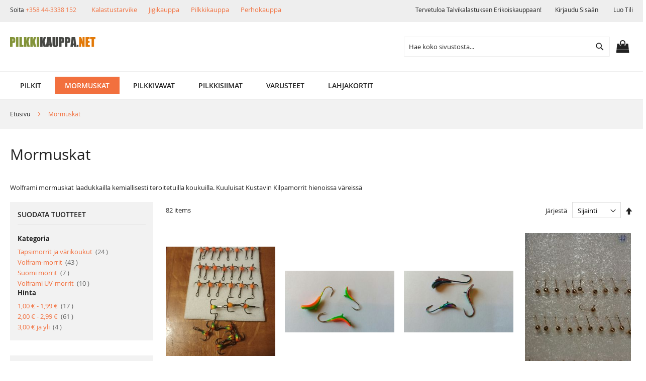

--- FILE ---
content_type: text/html; charset=UTF-8
request_url: https://pilkkikauppa.net/mormuska-morri-volframi-tapsi-pilkki.html?p=2
body_size: 26818
content:
<!doctype html>
<html lang="fi">
    <head >
        <script>
    var BASE_URL = 'https\u003A\u002F\u002Fpilkkikauppa.net\u002F';
    var require = {
        'baseUrl': 'https\u003A\u002F\u002Fpilkkikauppa.net\u002Fstatic\u002Ffrontend\u002FKalastustarvike\u002Ffreego_child\u002Ffi_FI'
    };</script>        <meta charset="utf-8"/>
<meta name="title" content="Mormuskat"/>
<meta name="description" content="Ehkä paras pilkkikauppa netissä. Edullinen. Bonusjärjestelmä. Tutustu heti!"/>
<meta name="keywords" content="volframi wolframi morri mormuska morrit  kustavin kilpa porin kilpamorri"/>
<meta name="robots" content="INDEX,FOLLOW"/>
<meta name="viewport" content="width=device-width, initial-scale=1, maximum-scale=1.0, user-scalable=no"/>
<meta name="format-detection" content="telephone=no"/>
<title>Mormuskat</title>
<link  rel="stylesheet" type="text/css"  media="all" href="https://pilkkikauppa.net/static/_cache/merged/8f7e75b90b9aa3d5414fff082393ba2f.css" />
<link  rel="stylesheet" type="text/css"  media="screen and (min-width: 768px)" href="https://pilkkikauppa.net/static/frontend/Kalastustarvike/freego_child/fi_FI/css/styles-l.css" />
<link  rel="stylesheet" type="text/css"  media="print" href="https://pilkkikauppa.net/static/frontend/Kalastustarvike/freego_child/fi_FI/css/print.css" />
<link  rel="stylesheet" type="text/css"  media="screen" href="https://pilkkikauppa.net/static/frontend/Kalastustarvike/freego_child/fi_FI/css/style.css" />
<script  type="text/javascript"  src="https://pilkkikauppa.net/static/_cache/merged/9fff494e0248d681197c864fd6a7fcab.js"></script>
<link  rel="canonical" href="https://pilkkikauppa.net/mormuska-morri-volframi-tapsi-pilkki.html" />
<link  rel="icon" type="image/x-icon" href="https://pilkkikauppa.net/media/favicon/stores/7/pilkkikauppa_c.png" />
<link  rel="shortcut icon" type="image/x-icon" href="https://pilkkikauppa.net/media/favicon/stores/7/pilkkikauppa_c.png" />
        <!-- BEGIN GOOGLE ANALYTICS CODE -->
<script type="text/x-magento-init">
{
    "*": {
        "Magento_GoogleAnalytics/js/google-analytics": {
            "isCookieRestrictionModeEnabled": 0,
            "currentWebsite": 6,
            "cookieName": "user_allowed_save_cookie",
            "ordersTrackingData": [],
            "pageTrackingData": {"optPageUrl":"","isAnonymizedIpActive":false,"accountId":"UA-15841403-5"}        }
    }
}
</script>
<!-- END GOOGLE ANALYTICS CODE -->
    </head>
    <body data-container="body"
          data-mage-init='{"loaderAjax": {}, "loader": { "icon": "https://pilkkikauppa.net/static/frontend/Kalastustarvike/freego_child/fi_FI/images/loader-2.gif"}}'
        class="page-with-filter page-products categorypath-mormuska-morri-volframi-tapsi-pilkki category-mormuska-morri-volframi-tapsi-pilkki catalog-category-view page-layout-2columns-left">
            <link rel="stylesheet" type="text/css" href="https://pilkkikauppa.net/static/frontend/Kalastustarvike/freego_child/fi_FI/css/whitedemo.css">

<script type="text/javascript">
require(['jquery'], function () {
    jQuery(document).ready(function() {
        if(jQuery(".block-reorder").find('.block-content.no-display').length > 0) {
          jQuery(".block.block-reorder").hide();
        }
        if (jQuery.trim(jQuery('.sidebar-main .account-nav #account-nav').text()).length == 0 ) {
          jQuery(".sidebar-main .account-nav").hide();
        }
    });
});
</script>


<div id="cookie-status">
    The store will not work correctly in the case when cookies are disabled.</div>
<script type="text&#x2F;javascript">document.querySelector("#cookie-status").style.display = "none";</script>
<script type="text/x-magento-init">
    {
        "*": {
            "cookieStatus": {}
        }
    }
</script>

<script type="text/x-magento-init">
    {
        "*": {
            "mage/cookies": {
                "expires": null,
                "path": "\u002F",
                "domain": ".pilkkikauppa.net",
                "secure": false,
                "lifetime": "3600"
            }
        }
    }
</script>
    <noscript>
        <div class="message global noscript">
            <div class="content">
                <p>
                    <strong>JavaScript seems to be disabled in your browser.</strong>
                    <span>
                        For the best experience on our site, be sure to turn on Javascript in your browser.                    </span>
                </p>
            </div>
        </div>
    </noscript>
<script>true</script><script>    require.config({
        map: {
            '*': {
                wysiwygAdapter: 'mage/adminhtml/wysiwyg/tiny_mce/tinymce4Adapter'
            }
        }
    });</script>
<div class="page-wrapper"><header class="page-header"><div class="panel wrapper"><div class="panel header"><span class="header-notification">
    Soita <a href="tel:+358 44-3338 152">+358 44-3338 152</a></span>
<a class="action skip contentarea"
   href="#contentarea">
    <span>
        Skip to Content    </span>
</a>
<ul class="header links">    <li class="greet welcome" data-bind="scope: 'customer'">
        <!-- ko if: customer().fullname  -->
        <span class="logged-in"
              data-bind="text: new String('Tervetuloa, %1!').replace('%1', customer().fullname)">
        </span>
        <!-- /ko -->
        <!-- ko ifnot: customer().fullname  -->
        <span class="not-logged-in"
              data-bind='html:"Tervetuloa talvikalastuksen erikoiskauppaan!"'></span>
                <!-- /ko -->
    </li>
    <script type="text/x-magento-init">
    {
        "*": {
            "Magento_Ui/js/core/app": {
                "components": {
                    "customer": {
                        "component": "Magento_Customer/js/view/customer"
                    }
                }
            }
        }
    }
    </script>
<li class="authorization-link">
    <a href="https://pilkkikauppa.net/customer/account/login/">
        Kirjaudu sisään    </a>
</li>
<li><a href="https://pilkkikauppa.net/customer/account/create/" id="idl9soRe3x" >Luo tili</a></li></ul><div class="widget block block-static-block">
    <ul class="storeLinks">
<li><a href="https://www.kalastustarvike.net">Kalastustarvike</a></li>
<li><a href="https://www.jigikauppa.com">Jigikauppa</a></li>
<li><a href="https://www.pilkkikauppa.net">Pilkkikauppa</a></li>
<li><a href="https://www.perhokauppa.net">Perhokauppa</a></li>
<ul></div>
</div></div><div class="header content"><span data-action="toggle-nav" class="action nav-toggle"><span>Toggle Nav</span></span>
<a
    class="logo"
    href="https://pilkkikauppa.net/"
    title="Pilkinn&#xE4;n&#x20;erikoiskauppa&#x20;netiss&#xE4;&#x20;-&#x20;Pilkkikauppa.net"
    aria-label="store logo">
    <img src="https://pilkkikauppa.net/media/logo/stores/7/pilkkikauppa_c_1.png"
         title="Pilkinn&#xE4;n&#x20;erikoiskauppa&#x20;netiss&#xE4;&#x20;-&#x20;Pilkkikauppa.net"
         alt="Pilkinn&#xE4;n&#x20;erikoiskauppa&#x20;netiss&#xE4;&#x20;-&#x20;Pilkkikauppa.net"
            width="170"                />
</a>

<div data-block="minicart" class="minicart-wrapper">
    <a class="action showcart" href="https://pilkkikauppa.net/checkout/cart/"
       data-bind="scope: 'minicart_content'">
        <span class="text">Ostoskori</span>
        <span class="counter qty empty"
              data-bind="css: { empty: !!getCartParam('summary_count') == false && !isLoading() },
               blockLoader: isLoading">
            <span class="counter-number"><!-- ko text: getCartParam('summary_count') --><!-- /ko --></span>
            <span class="counter-label">
            <!-- ko if: getCartParam('summary_count') -->
                <!-- ko text: getCartParam('summary_count') --><!-- /ko -->
                <!-- ko i18n: 'items' --><!-- /ko -->
            <!-- /ko -->
            </span>
        </span>
    </a>
            <div class="block block-minicart"
             data-role="dropdownDialog"
             data-mage-init='{"dropdownDialog":{
                "appendTo":"[data-block=minicart]",
                "triggerTarget":".showcart",
                "timeout": "2000",
                "closeOnMouseLeave": false,
                "closeOnEscape": true,
                "triggerClass":"active",
                "parentClass":"active",
                "buttons":[]}}'>
            <div id="minicart-content-wrapper" data-bind="scope: 'minicart_content'">
                <!-- ko template: getTemplate() --><!-- /ko -->
            </div>
                    </div>
        <script>window.checkout = {"shoppingCartUrl":"https:\/\/pilkkikauppa.net\/checkout\/cart\/","checkoutUrl":"https:\/\/pilkkikauppa.net\/checkout\/","updateItemQtyUrl":"https:\/\/pilkkikauppa.net\/checkout\/sidebar\/updateItemQty\/","removeItemUrl":"https:\/\/pilkkikauppa.net\/checkout\/sidebar\/removeItem\/","imageTemplate":"Magento_Catalog\/product\/image_with_borders","baseUrl":"https:\/\/pilkkikauppa.net\/","minicartMaxItemsVisible":5,"websiteId":"6","maxItemsToDisplay":10,"storeId":"7","storeGroupId":"6","customerLoginUrl":"https:\/\/pilkkikauppa.net\/customer\/account\/login\/","isRedirectRequired":false,"autocomplete":"off","captcha":{"user_login":{"isCaseSensitive":true,"imageHeight":50,"imageSrc":"https:\/\/pilkkikauppa.net\/media\/captcha\/pilkkikauppa\/c2ef67ae05347ad839564398432fc483.png","refreshUrl":"https:\/\/pilkkikauppa.net\/captcha\/refresh\/","isRequired":true,"timestamp":1769811737}}}</script>    <script type="text/x-magento-init">
    {
        "[data-block='minicart']": {
            "Magento_Ui/js/core/app": {"components":{"minicart_content":{"children":{"subtotal.container":{"children":{"subtotal":{"children":{"subtotal.totals":{"config":{"display_cart_subtotal_incl_tax":1,"display_cart_subtotal_excl_tax":0,"template":"Magento_Tax\/checkout\/minicart\/subtotal\/totals"},"children":{"subtotal.totals.msrp":{"component":"Magento_Msrp\/js\/view\/checkout\/minicart\/subtotal\/totals","config":{"displayArea":"minicart-subtotal-hidden","template":"Magento_Msrp\/checkout\/minicart\/subtotal\/totals"}}},"component":"Magento_Tax\/js\/view\/checkout\/minicart\/subtotal\/totals"}},"component":"uiComponent","config":{"template":"Magento_Checkout\/minicart\/subtotal"}}},"component":"uiComponent","config":{"displayArea":"subtotalContainer"}},"item.renderer":{"component":"uiComponent","config":{"displayArea":"defaultRenderer","template":"Magento_Checkout\/minicart\/item\/default"},"children":{"item.image":{"component":"Magento_Catalog\/js\/view\/image","config":{"template":"Magento_Catalog\/product\/image","displayArea":"itemImage"}},"checkout.cart.item.price.sidebar":{"component":"uiComponent","config":{"template":"Magento_Checkout\/minicart\/item\/price","displayArea":"priceSidebar"}}}},"extra_info":{"component":"uiComponent","config":{"displayArea":"extraInfo"}},"promotion":{"component":"uiComponent","config":{"displayArea":"promotion"}}},"config":{"itemRenderer":{"default":"defaultRenderer","simple":"defaultRenderer","virtual":"defaultRenderer"},"template":"Magento_Checkout\/minicart\/content"},"component":"Magento_Checkout\/js\/view\/minicart"}},"types":[]}        },
        "*": {
            "Magento_Ui/js/block-loader": "https\u003A\u002F\u002Fpilkkikauppa.net\u002Fstatic\u002Ffrontend\u002FKalastustarvike\u002Ffreego_child\u002Ffi_FI\u002Fimages\u002Floader\u002D1.gif"
        }
    }
    </script>
</div>
<div class="block block-search">
    <div class="block block-title"><strong>Search</strong></div>
    <div class="block block-content">
        <form class="form minisearch" id="search_mini_form"
              action="https://pilkkikauppa.net/catalogsearch/result/" method="get">
            <div class="field search">
                <label class="label" for="search" data-role="minisearch-label">
                    <span>Search</span>
                </label>
                <div class="control">
                    <input id="search"
                                                           data-mage-init='{"quickSearch":{
                                    "formSelector":"#search_mini_form",
                                    "url":"https://pilkkikauppa.net/search/ajax/suggest/",
                                    "destinationSelector":"#search_autocomplete",
                                    "minSearchLength":"2"}
                               }'
                                                       type="text"
                           name="q"
                           value=""
                           placeholder="Hae&#x20;koko&#x20;sivustosta..."
                           class="input-text"
                           maxlength="128"
                           role="combobox"
                           aria-haspopup="false"
                           aria-autocomplete="both"
                           autocomplete="off"
                           aria-expanded="false"/>
                    <div id="search_autocomplete" class="search-autocomplete"></div>
                    <div class="nested">
    <a class="action advanced" href="https://pilkkikauppa.net/catalogsearch/advanced/" data-action="advanced-search">
        Laajennettu haku    </a>
</div>
                </div>
            </div>
            <div class="actions">
                <button type="submit"
                    title="Search"
                    class="action search"
                    aria-label="Search"
                >
                    <span>Search</span>
                </button>
            </div>
        </form>
    </div>
</div>
<ul class="compare wrapper"><li class="item link compare" data-bind="scope: 'compareProducts'" data-role="compare-products-link">
    <a class="action compare no-display" title="Vertaa&#x20;tuotteita"
       data-bind="attr: {'href': compareProducts().listUrl}, css: {'no-display': !compareProducts().count}"
    >
        Vertaa tuotteita        <span class="counter qty" data-bind="text: compareProducts().countCaption"></span>
    </a>
</li>
<script type="text/x-magento-init">
{"[data-role=compare-products-link]": {"Magento_Ui/js/core/app": {"components":{"compareProducts":{"component":"Magento_Catalog\/js\/view\/compare-products"}}}}}
</script>
</ul></div></header>    <div class="sections nav-sections">
                <div class="section-items nav-sections-items"
             data-mage-init='{"tabs":{"openedState":"active"}}'>
                                            <div class="section-item-title nav-sections-item-title"
                     data-role="collapsible">
                    <a class="nav-sections-item-switch"
                       data-toggle="switch" href="#store.menu">
                        Valikko                    </a>
                </div>
                <div class="section-item-content nav-sections-item-content"
                     id="store.menu"
                     data-role="content">
                    
<nav class="navigation" role="navigation">
    <ul data-mage-init='{"menu":{"responsive":true, "expanded":true, "position":{"my":"left top","at":"left bottom"}}}'>
                <li  class="level0 nav-1 category-item first level-top parent"><a href="https://pilkkikauppa.net/pilkki-vapa-tasapaino-morri-mormuska-pysty-tapsi-volframi.html"  class="level-top" ><span>Pilkit</span></a><ul class="level0 submenu"><li  class="level1 nav-1-1 category-item first parent"><a href="https://pilkkikauppa.net/pilkki-vapa-tasapaino-morri-mormuska-pysty-tapsi-volframi/pysty-tapsi-varikoukku-pilkki.html" ><span>Pystypilkit</span></a><ul class="level1 submenu"><li  class="level2 nav-1-1-1 category-item first"><a href="https://pilkkikauppa.net/pilkki-vapa-tasapaino-morri-mormuska-pysty-tapsi-volframi/pysty-tapsi-varikoukku-pilkki/kari-nisukangas-ini-pystypilkki.html" ><span>Ini Pystypilkki</span></a></li><li  class="level2 nav-1-1-2 category-item"><a href="https://pilkkikauppa.net/pilkki-vapa-tasapaino-morri-mormuska-pysty-tapsi-volframi/pysty-tapsi-varikoukku-pilkki/puustjarven-viehe-nautilus-hopeasiipi-pystypilkki.html" ><span>Nautilus &amp; Hopeasiipi</span></a></li><li  class="level2 nav-1-1-3 category-item"><a href="https://pilkkikauppa.net/pilkki-vapa-tasapaino-morri-mormuska-pysty-tapsi-volframi/pysty-tapsi-varikoukku-pilkki/volframi-pystypilkki-ahven.html" ><span>Volframi pystypilkit</span></a></li><li  class="level2 nav-1-1-4 category-item last"><a href="https://pilkkikauppa.net/pilkki-vapa-tasapaino-morri-mormuska-pysty-tapsi-volframi/pysty-tapsi-varikoukku-pilkki/muut-pystypilkit.html" ><span>Muut pystypilkit</span></a></li></ul></li><li  class="level1 nav-1-2 category-item parent"><a href="https://pilkkikauppa.net/pilkki-vapa-tasapaino-morri-mormuska-pysty-tapsi-volframi/tasapainopilkit-tasurit.html" ><span>Tasapainot</span></a><ul class="level1 submenu"><li  class="level2 nav-1-2-1 category-item first"><a href="https://pilkkikauppa.net/pilkki-vapa-tasapaino-morri-mormuska-pysty-tapsi-volframi/tasapainopilkit-tasurit/kahir-kari-hirvo-rasmus-kuorre-kasper-tasapainopilkki-karvapyrsto.html" ><span>Kahir </span></a></li><li  class="level2 nav-1-2-2 category-item"><a href="https://pilkkikauppa.net/pilkki-vapa-tasapaino-morri-mormuska-pysty-tapsi-volframi/tasapainopilkit-tasurit/karismax-tasapaino-pilkit-vertcal-jigger.html" ><span>Karismax</span></a></li><li  class="level2 nav-1-2-3 category-item"><a href="https://pilkkikauppa.net/pilkki-vapa-tasapaino-morri-mormuska-pysty-tapsi-volframi/tasapainopilkit-tasurit/asko-pirttiniemi-assa-tasapaino-pilkki.html" ><span>Ässä ja Voitto</span></a></li><li  class="level2 nav-1-2-4 category-item"><a href="https://pilkkikauppa.net/pilkki-vapa-tasapaino-morri-mormuska-pysty-tapsi-volframi/tasapainopilkit-tasurit/kari-nisukangas-ini-tasapaino-pilki.html" ><span>Ini</span></a></li><li  class="level2 nav-1-2-5 category-item"><a href="https://pilkkikauppa.net/pilkki-vapa-tasapaino-morri-mormuska-pysty-tapsi-volframi/tasapainopilkit-tasurit/kuusamo-x-pro-tasapaino-pilkki.html" ><span>Kuusamo yms</span></a></li><li  class="level2 nav-1-2-6 category-item last"><a href="https://pilkkikauppa.net/pilkki-vapa-tasapaino-morri-mormuska-pysty-tapsi-volframi/tasapainopilkit-tasurit/storm-thunderblade.html" ><span>Storm Thunderblade</span></a></li></ul></li><li  class="level1 nav-1-3 category-item"><a href="https://pilkkikauppa.net/pilkki-vapa-tasapaino-morri-mormuska-pysty-tapsi-volframi/kolmihaara-varikoukut-varikoukkupilkki.html" ><span>Värikoukut</span></a></li><li  class="level1 nav-1-4 category-item"><a href="https://pilkkikauppa.net/pilkki-vapa-tasapaino-morri-mormuska-pysty-tapsi-volframi/ketjukoukut.html" ><span>Ketjukoukut</span></a></li><li  class="level1 nav-1-5 category-item"><a href="https://pilkkikauppa.net/pilkki-vapa-tasapaino-morri-mormuska-pysty-tapsi-volframi/tillins-cobra.html" ><span>Tillins Cobra</span></a></li><li  class="level1 nav-1-6 category-item last"><a href="https://pilkkikauppa.net/pilkki-vapa-tasapaino-morri-mormuska-pysty-tapsi-volframi/jigi-pilkinta.html" ><span>Jigit pilkintään</span></a></li></ul></li><li  class="level0 nav-2 category-item active level-top parent"><a href="https://pilkkikauppa.net/mormuska-morri-volframi-tapsi-pilkki.html"  class="level-top" ><span>Mormuskat</span></a><ul class="level0 submenu"><li  class="level1 nav-2-1 category-item first"><a href="https://pilkkikauppa.net/mormuska-morri-volframi-tapsi-pilkki/tapsimorrit-ketjukoukut-pilkki.html" ><span>Tapsimorrit ja värikoukut</span></a></li><li  class="level1 nav-2-2 category-item parent"><a href="https://pilkkikauppa.net/mormuska-morri-volframi-tapsi-pilkki/volfram-morri.html" ><span>Volfram-morrit</span></a><ul class="level1 submenu"><li  class="level2 nav-2-2-1 category-item first"><a href="https://pilkkikauppa.net/mormuska-morri-volframi-tapsi-pilkki/volfram-morri/volfram-pisara-morri.html" ><span>Volfram pisara morri</span></a></li><li  class="level2 nav-2-2-2 category-item"><a href="https://pilkkikauppa.net/mormuska-morri-volframi-tapsi-pilkki/volfram-morri/porin-kilpamorri.html" ><span>Porin Kilpamorri ( täydennetty 2022)</span></a></li><li  class="level2 nav-2-2-3 category-item"><a href="https://pilkkikauppa.net/mormuska-morri-volframi-tapsi-pilkki/volfram-morri/karpaset-ja-hyttyset.html" ><span>Kärpäset ja Hyttyset ( täydennetty 2022)</span></a></li><li  class="level2 nav-2-2-4 category-item"><a href="https://pilkkikauppa.net/mormuska-morri-volframi-tapsi-pilkki/volfram-morri/muut-volframimorrit.html" ><span>Muut Volframimorrit</span></a></li><li  class="level2 nav-2-2-5 category-item last"><a href="https://pilkkikauppa.net/mormuska-morri-volframi-tapsi-pilkki/volfram-morri/sokoleff-fosfori.html" ><span>Sokoleff / fosfori  uusi 2021</span></a></li></ul></li><li  class="level1 nav-2-3 category-item"><a href="https://pilkkikauppa.net/mormuska-morri-volframi-tapsi-pilkki/kustavin-kilpa-mormuska.html" ><span>Suomi morrit</span></a></li><li  class="level1 nav-2-4 category-item last"><a href="https://pilkkikauppa.net/mormuska-morri-volframi-tapsi-pilkki/volframi-uv-morrit.html" ><span>Volframi UV-morrit</span></a></li></ul></li><li  class="level0 nav-3 category-item level-top parent"><a href="https://pilkkikauppa.net/karismax-maxtreme-saku-morri-vari-koukku-pilkki-vapa.html"  class="level-top" ><span>Pilkkivavat</span></a><ul class="level0 submenu"><li  class="level1 nav-3-1 category-item first"><a href="https://pilkkikauppa.net/karismax-maxtreme-saku-morri-vari-koukku-pilkki-vapa/haarukkavapa.html" ><span>Haarukkavavat</span></a></li><li  class="level1 nav-3-2 category-item"><a href="https://pilkkikauppa.net/karismax-maxtreme-saku-morri-vari-koukku-pilkki-vapa/morrivapa.html" ><span>Morrivavat</span></a></li><li  class="level1 nav-3-3 category-item"><a href="https://pilkkikauppa.net/karismax-maxtreme-saku-morri-vari-koukku-pilkki-vapa/pilkkivapa-76.html" ><span>Pilkkivavat</span></a></li><li  class="level1 nav-3-4 category-item last"><a href="https://pilkkikauppa.net/karismax-maxtreme-saku-morri-vari-koukku-pilkki-vapa/vapatarvikkeet.html" ><span>Vapatarvikkeet</span></a></li></ul></li><li  class="level0 nav-4 category-item level-top"><a href="https://pilkkikauppa.net/stroft-sufix-832-pover-pro-pilkki-morri-mormuska-siima.html"  class="level-top" ><span>Pilkkisiimat</span></a></li><li  class="level0 nav-5 category-item level-top parent"><a href="https://pilkkikauppa.net/mora-expert-nova-vara-tera-palat-titaani-kaira-varaosat-kova-metalli-vaihto-terat.html"  class="level-top" ><span>Varusteet</span></a><ul class="level0 submenu"><li  class="level1 nav-5-1 category-item first"><a href="https://pilkkikauppa.net/mora-expert-nova-vara-tera-palat-titaani-kaira-varaosat-kova-metalli-vaihto-terat/kaikuluotain.html" ><span>Kaiut/ kaira</span></a></li><li  class="level1 nav-5-2 category-item"><a href="https://pilkkikauppa.net/mora-expert-nova-vara-tera-palat-titaani-kaira-varaosat-kova-metalli-vaihto-terat/mora-expert-varaterat.html" ><span>Kairojen varaterät</span></a></li><li  class="level1 nav-5-3 category-item"><a href="https://pilkkikauppa.net/mora-expert-nova-vara-tera-palat-titaani-kaira-varaosat-kova-metalli-vaihto-terat/reput-ja-tuolit.html" ><span>Asut, istuin</span></a></li><li  class="level1 nav-5-4 category-item"><a href="https://pilkkikauppa.net/mora-expert-nova-vara-tera-palat-titaani-kaira-varaosat-kova-metalli-vaihto-terat/talvikalastus-muut.html" ><span>Muut tarvikkeet</span></a></li><li  class="level1 nav-5-5 category-item last"><a href="https://pilkkikauppa.net/mora-expert-nova-vara-tera-palat-titaani-kaira-varaosat-kova-metalli-vaihto-terat/aurinkolasit.html" ><span>Aurinkolasit</span></a></li></ul></li><li  class="level0 nav-6 category-item last level-top"><a href="https://pilkkikauppa.net/lahjakortit.html"  class="level-top" ><span>Lahjakortit</span></a></li>    </ul>
</nav>
<style>
.navigation .level0 .submenu li.parent > a::after {
    display:none;
}
</style>                </div>
                                            <div class="section-item-title nav-sections-item-title"
                     data-role="collapsible">
                    <a class="nav-sections-item-switch"
                       data-toggle="switch" href="#store.links">
                        Tili                    </a>
                </div>
                <div class="section-item-content nav-sections-item-content"
                     id="store.links"
                     data-role="content">
                    <!-- Account links -->                </div>
                                    </div>
    </div>
<div class="breadcrumbs">
    <ul class="items">
                    <li class="item home">
                            <a href="https://pilkkikauppa.net/"
                   title="Siirry etusivulle">
                    Etusivu                </a>
                        </li>
                    <li class="item category215">
                            <strong>Mormuskat</strong>
                        </li>
            </ul>
</div>
<main id="maincontent" class="page-main"><a id="contentarea" tabindex="-1"></a>
<div class="page-title-wrapper">
    <h1 class="page-title"
         id="page-title-heading"                     aria-labelledby="page-title-heading&#x20;toolbar-amount"
        >
        <span class="base" data-ui-id="page-title-wrapper" >Mormuskat</span>    </h1>
    </div>
<div class="page messages"><div data-placeholder="messages"></div>
<div data-bind="scope: 'messages'">
    <!-- ko if: cookieMessages && cookieMessages.length > 0 -->
    <div role="alert" data-bind="foreach: { data: cookieMessages, as: 'message' }" class="messages">
        <div data-bind="attr: {
            class: 'message-' + message.type + ' ' + message.type + ' message',
            'data-ui-id': 'message-' + message.type
        }">
            <div data-bind="html: $parent.prepareMessageForHtml(message.text)"></div>
        </div>
    </div>
    <!-- /ko -->

    <!-- ko if: messages().messages && messages().messages.length > 0 -->
    <div role="alert" data-bind="foreach: { data: messages().messages, as: 'message' }" class="messages">
        <div data-bind="attr: {
            class: 'message-' + message.type + ' ' + message.type + ' message',
            'data-ui-id': 'message-' + message.type
        }">
            <div data-bind="html: $parent.prepareMessageForHtml(message.text)"></div>
        </div>
    </div>
    <!-- /ko -->
</div>
<script type="text/x-magento-init">
    {
        "*": {
            "Magento_Ui/js/core/app": {
                "components": {
                        "messages": {
                            "component": "Magento_Theme/js/view/messages"
                        }
                    }
                }
            }
    }
</script>
</div><div class="category-view">    <div class="category-description">
        Wolframi mormuskat laadukkailla kemiallisesti teroitetuilla koukuilla. Kuuluisat Kustavin Kilpamorrit hienoissa väreissä    </div>
</div><div class="columns"><div class="column main"><input name="form_key" type="hidden" value="8Skjp43Pzz5pYrO4" /><div id="authenticationPopup" data-bind="scope:'authenticationPopup', style: {display: 'none'}">
        <script>window.authenticationPopup = {"autocomplete":"off","customerRegisterUrl":"https:\/\/pilkkikauppa.net\/customer\/account\/create\/","customerForgotPasswordUrl":"https:\/\/pilkkikauppa.net\/customer\/account\/forgotpassword\/","baseUrl":"https:\/\/pilkkikauppa.net\/"}</script>    <!-- ko template: getTemplate() --><!-- /ko -->
    <script type="text/x-magento-init">
        {
            "#authenticationPopup": {
                "Magento_Ui/js/core/app": {"components":{"authenticationPopup":{"component":"Magento_Customer\/js\/view\/authentication-popup","children":{"messages":{"component":"Magento_Ui\/js\/view\/messages","displayArea":"messages"},"captcha":{"component":"Magento_Captcha\/js\/view\/checkout\/loginCaptcha","displayArea":"additional-login-form-fields","formId":"user_login","configSource":"checkout"},"amazon-button":{"component":"Amazon_Login\/js\/view\/login-button-wrapper","sortOrder":"0","displayArea":"additional-login-form-fields","config":{"tooltip":"Securely login into our website using your existing Amazon details.","componentDisabled":true}}}}}}            },
            "*": {
                "Magento_Ui/js/block-loader": "https\u003A\u002F\u002Fpilkkikauppa.net\u002Fstatic\u002Ffrontend\u002FKalastustarvike\u002Ffreego_child\u002Ffi_FI\u002Fimages\u002Floader\u002D1.gif"
            }
        }
    </script>
</div>
<script type="text/x-magento-init">
    {
        "*": {
            "Magento_Customer/js/section-config": {
                "sections": {"stores\/store\/switch":["*"],"stores\/store\/switchrequest":["*"],"directory\/currency\/switch":["*"],"*":["messages"],"customer\/account\/logout":["*","recently_viewed_product","recently_compared_product","persistent"],"customer\/account\/loginpost":["*"],"customer\/account\/createpost":["*"],"customer\/account\/editpost":["*"],"customer\/ajax\/login":["checkout-data","cart","captcha"],"catalog\/product_compare\/add":["compare-products"],"catalog\/product_compare\/remove":["compare-products"],"catalog\/product_compare\/clear":["compare-products"],"sales\/guest\/reorder":["cart"],"sales\/order\/reorder":["cart"],"checkout\/cart\/add":["cart","directory-data"],"checkout\/cart\/delete":["cart"],"checkout\/cart\/updatepost":["cart"],"checkout\/cart\/updateitemoptions":["cart"],"checkout\/cart\/couponpost":["cart"],"checkout\/cart\/estimatepost":["cart"],"checkout\/cart\/estimateupdatepost":["cart"],"checkout\/onepage\/saveorder":["cart","checkout-data","last-ordered-items"],"checkout\/sidebar\/removeitem":["cart"],"checkout\/sidebar\/updateitemqty":["cart"],"rest\/*\/v1\/carts\/*\/payment-information":["cart","last-ordered-items","instant-purchase"],"rest\/*\/v1\/guest-carts\/*\/payment-information":["cart"],"rest\/*\/v1\/guest-carts\/*\/selected-payment-method":["cart","checkout-data"],"rest\/*\/v1\/carts\/*\/selected-payment-method":["cart","checkout-data","instant-purchase"],"customer\/address\/*":["instant-purchase"],"customer\/account\/*":["instant-purchase"],"vault\/cards\/deleteaction":["instant-purchase"],"multishipping\/checkout\/overviewpost":["cart"],"paypal\/express\/placeorder":["cart","checkout-data"],"paypal\/payflowexpress\/placeorder":["cart","checkout-data"],"paypal\/express\/onauthorization":["cart","checkout-data"],"persistent\/index\/unsetcookie":["persistent"],"review\/product\/post":["review"],"wishlist\/index\/add":["wishlist"],"wishlist\/index\/remove":["wishlist"],"wishlist\/index\/updateitemoptions":["wishlist"],"wishlist\/index\/update":["wishlist"],"wishlist\/index\/cart":["wishlist","cart"],"wishlist\/index\/fromcart":["wishlist","cart"],"wishlist\/index\/allcart":["wishlist","cart"],"wishlist\/shared\/allcart":["wishlist","cart"],"wishlist\/shared\/cart":["cart"],"braintree\/paypal\/placeorder":["cart","checkout-data"],"braintree\/googlepay\/placeorder":["cart","checkout-data"]},
                "clientSideSections": ["checkout-data","cart-data","chatData"],
                "baseUrls": ["https:\/\/pilkkikauppa.net\/"],
                "sectionNames": ["messages","customer","compare-products","last-ordered-items","cart","directory-data","captcha","instant-purchase","loggedAsCustomer","persistent","review","wishlist","chatData","recently_viewed_product","recently_compared_product","product_data_storage","paypal-billing-agreement"]            }
        }
    }
</script>
<script type="text/x-magento-init">
    {
        "*": {
            "Magento_Customer/js/customer-data": {
                "sectionLoadUrl": "https\u003A\u002F\u002Fpilkkikauppa.net\u002Fcustomer\u002Fsection\u002Fload\u002F",
                "expirableSectionLifetime": 60,
                "expirableSectionNames": ["cart","persistent"],
                "cookieLifeTime": "3600",
                "updateSessionUrl": "https\u003A\u002F\u002Fpilkkikauppa.net\u002Fcustomer\u002Faccount\u002FupdateSession\u002F"
            }
        }
    }
</script>
<script type="text/x-magento-init">
    {
        "*": {
            "Magento_Customer/js/invalidation-processor": {
                "invalidationRules": {
                    "website-rule": {
                        "Magento_Customer/js/invalidation-rules/website-rule": {
                            "scopeConfig": {
                                "websiteId": "6"
                            }
                        }
                    }
                }
            }
        }
    }
</script>
<script type="text/x-magento-init">
    {
        "body": {
            "pageCache": {"url":"https:\/\/pilkkikauppa.net\/page_cache\/block\/render\/id\/215\/?p=2","handles":["default","catalog_category_view","catalog_category_view_type_layered","catalog_category_view_displaymode_products","catalog_category_view_id_215"],"originalRequest":{"route":"catalog","controller":"category","action":"view","uri":"\/mormuska-morri-volframi-tapsi-pilkki.html?p=2"},"versionCookieName":"private_content_version"}        }
    }
</script>

                <div class="toolbar toolbar-products" data-mage-init='{"productListToolbarForm":{"mode":"product_list_mode","direction":"product_list_dir","order":"product_list_order","limit":"product_list_limit","modeDefault":"grid","directionDefault":"asc","orderDefault":"position","limitDefault":28,"url":"https:\/\/pilkkikauppa.net\/mormuska-morri-volframi-tapsi-pilkki.html?p=2","formKey":"8Skjp43Pzz5pYrO4","post":false}}'>
                        <div class="modes">
                    </div>
        
        <p class="toolbar-amount" id="toolbar-amount">
            <span class="toolbar-number">82</span> items    </p>

        
    
        
                <div class="pages">
            <strong class="label pages-label" id="paging-label">Sivu</strong>
            <ul class="items pages-items" aria-labelledby="paging-label">
                            <li class="item pages-item-previous">
                                        <a class="action&#x20; previous"
                       href="https://pilkkikauppa.net/mormuska-morri-volframi-tapsi-pilkki.html"
                       title="Edellinen">
                        <span class="label">Sivu</span>
                        <span>Edellinen</span>
                    </a>
                </li>
            
            
            
                                                <li class="item">
                        <a href="https://pilkkikauppa.net/mormuska-morri-volframi-tapsi-pilkki.html" class="page">
                            <span class="label">Sivu</span>
                            <span>1</span>
                        </a>
                    </li>
                                                                <li class="item current">
                        <strong class="page">
                            <span class="label">You&#039;re currently reading page</span>
                            <span>2</span>
                        </strong>
                    </li>
                                                                <li class="item">
                        <a href="https://pilkkikauppa.net/mormuska-morri-volframi-tapsi-pilkki.html?p=3" class="page">
                            <span class="label">Sivu</span>
                            <span>3</span>
                        </a>
                    </li>
                            
            
            
                            <li class="item pages-item-next">
                                        <a class="action  next"
                       href="https://pilkkikauppa.net/mormuska-morri-volframi-tapsi-pilkki.html?p=3"
                       title="Seuraava">
                        <span class="label">Sivu</span>
                        <span>Seuraava</span>
                    </a>
                </li>
                        </ul>
        </div>
        
    
    

        <div class="field limiter">
    <label class="label" for="limiter">
        <span>Näytä</span>
    </label>
    <div class="control">
        <select id="limiter" data-role="limiter" class="limiter-options">
                            <option value="8"
                    >
                    8                </option>
                            <option value="20"
                    >
                    20                </option>
                            <option value="28"
                                            selected="selected"
                    >
                    28                </option>
                            <option value="40"
                    >
                    40                </option>
                            <option value="64"
                    >
                    64                </option>
                            <option value="80"
                    >
                    80                </option>
                            <option value="160"
                    >
                    160                </option>
                    </select>
    </div>
    <span class="limiter-text">per sivu</span>
</div>

                    <div class="toolbar-sorter sorter">
    <label class="sorter-label" for="sorter">Järjestä</label>
    <select id="sorter" data-role="sorter" class="sorter-options">
                    <option value="position"
                                    selected="selected"
                                >
                Sijainti            </option>
                    <option value="name"
                                >
                Tuotenimi            </option>
                    <option value="price"
                                >
                Hinta            </option>
            </select>
            <a title="Aseta&#x20;laskevaan&#x20;j&#xE4;rjestykseen"
           href="#"
           class="action sorter-action sort-asc"
           data-role="direction-switcher"
           data-value="desc">
            <span>Aseta laskevaan järjestykseen</span>
        </a>
    </div>
            </div>
    <script type="text/x-magento-init">
    {
        "body": {
            "addToWishlist": {"productType":{"0":"grouped","3":"simple"}}        }
    }
</script>
        <div class="products wrapper grid products-grid">
                <ol class="products list items product-items">
                                        <li class="item product product-item">                <div class="product-item-info" data-container="product-grid">
                                                                                    <div class="product-img-block">
                                                <a href="https://pilkkikauppa.net/mormuska-morri-volframi-tapsi-pilkki/isot-uv-varikoukut-hauki-kuha-1.html" class="product photo product-item-photo" tabindex="-1">
                            <span class="product-image-container product-image-container-14521">
    <span class="product-image-wrapper">
        <img class="product-image-photo"
                        src="https://pilkkikauppa.net/media/catalog/product/cache/aa393dd4fac78786b943efb07a61ab7e/2/0/20250117_063324_1_.jpg"
            loading="lazy"
                            max-width="300"
                max-height="375"
                        alt="Isot&#x20;UV&#x20;&#x20;v&#xE4;rikoukut&#x20;hauki&#x2F;&#x20;kuha&#x20;&#x23;&#x20;1"/></span>
</span>
<style>.product-image-container-14521 {
    width: 300px;
}
.product-image-container-14521 span.product-image-wrapper {
    padding-bottom: 125%;
}</style><script type="text&#x2F;javascript">prodImageContainers = document.querySelectorAll(".product-image-container-14521");
for (var i = 0; i < prodImageContainers.length; i++) {
    prodImageContainers[i].style.width = "300px";
}
prodImageContainersWrappers = document.querySelectorAll(
    ".product-image-container-14521  span.product-image-wrapper"
);
for (var i = 0; i < prodImageContainersWrappers.length; i++) {
    prodImageContainersWrappers[i].style.paddingBottom = "125%";
}</script>                                                        <div class="pro-overlay"></div>
                                                    </a>
                                                    <div class="product-item-inner">
                                <div class="product actions product-item-actions">
                                    <div class="actions-primary">
                                                                                                                                <form data-role="tocart-form" action="https://pilkkikauppa.net/checkout/cart/add/uenc/aHR0cHM6Ly9waWxra2lrYXVwcGEubmV0L21vcm11c2thLW1vcnJpLXZvbGZyYW1pLXRhcHNpLXBpbGtraS5odG1sP3A9Mg%2C%2C/product/14521/" method="post">
                                                <input type="hidden" name="product" value="14521">
                                                <input type="hidden" name="uenc" value="[base64],,">
                                                <input name="form_key" type="hidden" value="8Skjp43Pzz5pYrO4" />                                                <button type="submit"
                                                        title="Lisää ostoskoriin"
                                                        class="action tocart primary">
                                                    <span>Lisää ostoskoriin</span>
                                                </button>
                                            </form>
                                                                            </div>
                                    <div data-role="add-to-links" class="actions-secondary">
                                                                                    <a href="#"
                                               class="action towishlist"
                                               title="Toivelista"
                                               aria-label="Toivelista"
                                               data-post='{"action":"https:\/\/pilkkikauppa.net\/wishlist\/index\/add\/","data":{"product":14521,"uenc":"aHR0cHM6Ly9waWxra2lrYXVwcGEubmV0L21vcm11c2thLW1vcnJpLXZvbGZyYW1pLXRhcHNpLXBpbGtraS5odG1sP3A9Mg,,"}}'
                                               data-action="add-to-wishlist"
                                               role="button">
                                                <span>Toivelista</span>
                                            </a>
                                                                                                                        <a href="#"
                                           class="action tocompare"
                                           title="Lisää vertailuun"
                                           aria-label="Lisää vertailuun"
                                           data-post='{"action":"https:\/\/pilkkikauppa.net\/catalog\/product_compare\/add\/","data":{"product":"14521","uenc":"aHR0cHM6Ly9waWxra2lrYXVwcGEubmV0L21vcm11c2thLW1vcnJpLXZvbGZyYW1pLXRhcHNpLXBpbGtraS5odG1sP3A9Mg,,"}}'
                                           role="button">
                                            <span>Lisää vertailuun</span>
                                        </a>
                                    </div>
                                </div>
                                                            </div>
                                                                        </div>
                                                            
                                        
                    <div class="product details product-item-details">
                        <div style="padding: 0 2px;"></div>
                                                <strong class="product name product-item-name">
                            <a class="product-item-link"
                               href="https://pilkkikauppa.net/mormuska-morri-volframi-tapsi-pilkki/isot-uv-varikoukut-hauki-kuha-1.html">
                                   Isot UV  värikoukut hauki/ kuha # 1                            </a>
                        </strong>
                                                <div class="price-box price-final_price" data-role="priceBox" data-product-id="14521" data-price-box="product-id-14521"><div class="price-box">
        <p class="minimal-price">
        <span class="price-label">Alkaen</span>

<span class="price-container tax&#x20;weee"
        >
        <span                 data-price-amount="3.5"
        data-price-type=""
        class="price-wrapper "
    ><span class="price">3,50 €</span></span>
        </span>
    </p>
    </div>
</div>
                                            </div>
                </div>
                                            </li><li class="item product product-item">                <div class="product-item-info" data-container="product-grid">
                                                                                    <div class="product-img-block">
                                                <a href="https://pilkkikauppa.net/mormuska-morri-volframi-tapsi-pilkki/volframi-mormuska-hyttynen-papukaija-morri.html" class="product photo product-item-photo" tabindex="-1">
                            <span class="product-image-container product-image-container-14184">
    <span class="product-image-wrapper">
        <img class="product-image-photo"
                        src="https://pilkkikauppa.net/media/catalog/product/cache/aa393dd4fac78786b943efb07a61ab7e/2/0/20210205_120704_resized.jpg"
            loading="lazy"
                            max-width="300"
                max-height="375"
                        alt="Volframi&#x20;morri&#x20;HYTTYNEN&#x20;papukaija"/></span>
</span>
<style>.product-image-container-14184 {
    width: 300px;
}
.product-image-container-14184 span.product-image-wrapper {
    padding-bottom: 125%;
}</style><script type="text&#x2F;javascript">prodImageContainers = document.querySelectorAll(".product-image-container-14184");
for (var i = 0; i < prodImageContainers.length; i++) {
    prodImageContainers[i].style.width = "300px";
}
prodImageContainersWrappers = document.querySelectorAll(
    ".product-image-container-14184  span.product-image-wrapper"
);
for (var i = 0; i < prodImageContainersWrappers.length; i++) {
    prodImageContainersWrappers[i].style.paddingBottom = "125%";
}</script>                                                        <div class="pro-overlay"></div>
                                                    </a>
                                                    <div class="product-item-inner">
                                <div class="product actions product-item-actions">
                                    <div class="actions-primary">
                                                                                                                                <form data-role="tocart-form" action="https://pilkkikauppa.net/checkout/cart/add/uenc/aHR0cHM6Ly9waWxra2lrYXVwcGEubmV0L21vcm11c2thLW1vcnJpLXZvbGZyYW1pLXRhcHNpLXBpbGtraS5odG1sP3A9Mg%2C%2C/product/14184/" method="post">
                                                <input type="hidden" name="product" value="14184">
                                                <input type="hidden" name="uenc" value="[base64],,">
                                                <input name="form_key" type="hidden" value="8Skjp43Pzz5pYrO4" />                                                <button type="submit"
                                                        title="Lisää ostoskoriin"
                                                        class="action tocart primary">
                                                    <span>Lisää ostoskoriin</span>
                                                </button>
                                            </form>
                                                                            </div>
                                    <div data-role="add-to-links" class="actions-secondary">
                                                                                    <a href="#"
                                               class="action towishlist"
                                               title="Toivelista"
                                               aria-label="Toivelista"
                                               data-post='{"action":"https:\/\/pilkkikauppa.net\/wishlist\/index\/add\/","data":{"product":14184,"uenc":"aHR0cHM6Ly9waWxra2lrYXVwcGEubmV0L21vcm11c2thLW1vcnJpLXZvbGZyYW1pLXRhcHNpLXBpbGtraS5odG1sP3A9Mg,,"}}'
                                               data-action="add-to-wishlist"
                                               role="button">
                                                <span>Toivelista</span>
                                            </a>
                                                                                                                        <a href="#"
                                           class="action tocompare"
                                           title="Lisää vertailuun"
                                           aria-label="Lisää vertailuun"
                                           data-post='{"action":"https:\/\/pilkkikauppa.net\/catalog\/product_compare\/add\/","data":{"product":"14184","uenc":"aHR0cHM6Ly9waWxra2lrYXVwcGEubmV0L21vcm11c2thLW1vcnJpLXZvbGZyYW1pLXRhcHNpLXBpbGtraS5odG1sP3A9Mg,,"}}'
                                           role="button">
                                            <span>Lisää vertailuun</span>
                                        </a>
                                    </div>
                                </div>
                                                            </div>
                                                                        </div>
                                                            
                                        
                    <div class="product details product-item-details">
                        <div style="padding: 0 2px;"></div>
                                                <strong class="product name product-item-name">
                            <a class="product-item-link"
                               href="https://pilkkikauppa.net/mormuska-morri-volframi-tapsi-pilkki/volframi-mormuska-hyttynen-papukaija-morri.html">
                                   Volframi morri HYTTYNEN papukaija                            </a>
                        </strong>
                                                <div class="price-box price-final_price" data-role="priceBox" data-product-id="14184" data-price-box="product-id-14184"><div class="price-box">
        <p class="minimal-price">
        <span class="price-label">Alkaen</span>

<span class="price-container tax&#x20;weee"
        >
        <span                 data-price-amount="2.45"
        data-price-type=""
        class="price-wrapper "
    ><span class="price">2,45 €</span></span>
        </span>
    </p>
    </div>
</div>
                                            </div>
                </div>
                                            </li><li class="item product product-item">                <div class="product-item-info" data-container="product-grid">
                                                                                    <div class="product-img-block">
                                                <a href="https://pilkkikauppa.net/mormuska-morri-volframi-tapsi-pilkki/volframi-mormuska-hyttynen-rainbow-1.html" class="product photo product-item-photo" tabindex="-1">
                            <span class="product-image-container product-image-container-14177">
    <span class="product-image-wrapper">
        <img class="product-image-photo"
                        src="https://pilkkikauppa.net/media/catalog/product/cache/aa393dd4fac78786b943efb07a61ab7e/2/0/20210205_120903_resized.jpg"
            loading="lazy"
                            max-width="300"
                max-height="375"
                        alt="Volframi&#x20;morri&#x20;HYTTYNEN&#x20;Rainbow"/></span>
</span>
<style>.product-image-container-14177 {
    width: 300px;
}
.product-image-container-14177 span.product-image-wrapper {
    padding-bottom: 125%;
}</style><script type="text&#x2F;javascript">prodImageContainers = document.querySelectorAll(".product-image-container-14177");
for (var i = 0; i < prodImageContainers.length; i++) {
    prodImageContainers[i].style.width = "300px";
}
prodImageContainersWrappers = document.querySelectorAll(
    ".product-image-container-14177  span.product-image-wrapper"
);
for (var i = 0; i < prodImageContainersWrappers.length; i++) {
    prodImageContainersWrappers[i].style.paddingBottom = "125%";
}</script>                                                        <div class="pro-overlay"></div>
                                                    </a>
                                                    <div class="product-item-inner">
                                <div class="product actions product-item-actions">
                                    <div class="actions-primary">
                                                                                                                                <form data-role="tocart-form" action="https://pilkkikauppa.net/checkout/cart/add/uenc/aHR0cHM6Ly9waWxra2lrYXVwcGEubmV0L21vcm11c2thLW1vcnJpLXZvbGZyYW1pLXRhcHNpLXBpbGtraS5odG1sP3A9Mg%2C%2C/product/14177/" method="post">
                                                <input type="hidden" name="product" value="14177">
                                                <input type="hidden" name="uenc" value="[base64],,">
                                                <input name="form_key" type="hidden" value="8Skjp43Pzz5pYrO4" />                                                <button type="submit"
                                                        title="Lisää ostoskoriin"
                                                        class="action tocart primary">
                                                    <span>Lisää ostoskoriin</span>
                                                </button>
                                            </form>
                                                                            </div>
                                    <div data-role="add-to-links" class="actions-secondary">
                                                                                    <a href="#"
                                               class="action towishlist"
                                               title="Toivelista"
                                               aria-label="Toivelista"
                                               data-post='{"action":"https:\/\/pilkkikauppa.net\/wishlist\/index\/add\/","data":{"product":14177,"uenc":"aHR0cHM6Ly9waWxra2lrYXVwcGEubmV0L21vcm11c2thLW1vcnJpLXZvbGZyYW1pLXRhcHNpLXBpbGtraS5odG1sP3A9Mg,,"}}'
                                               data-action="add-to-wishlist"
                                               role="button">
                                                <span>Toivelista</span>
                                            </a>
                                                                                                                        <a href="#"
                                           class="action tocompare"
                                           title="Lisää vertailuun"
                                           aria-label="Lisää vertailuun"
                                           data-post='{"action":"https:\/\/pilkkikauppa.net\/catalog\/product_compare\/add\/","data":{"product":"14177","uenc":"aHR0cHM6Ly9waWxra2lrYXVwcGEubmV0L21vcm11c2thLW1vcnJpLXZvbGZyYW1pLXRhcHNpLXBpbGtraS5odG1sP3A9Mg,,"}}'
                                           role="button">
                                            <span>Lisää vertailuun</span>
                                        </a>
                                    </div>
                                </div>
                                                            </div>
                                                                        </div>
                                                            
                                        
                    <div class="product details product-item-details">
                        <div style="padding: 0 2px;"></div>
                                                <strong class="product name product-item-name">
                            <a class="product-item-link"
                               href="https://pilkkikauppa.net/mormuska-morri-volframi-tapsi-pilkki/volframi-mormuska-hyttynen-rainbow-1.html">
                                   Volframi morri HYTTYNEN Rainbow                            </a>
                        </strong>
                                                <div class="price-box price-final_price" data-role="priceBox" data-product-id="14177" data-price-box="product-id-14177"><div class="price-box">
        <p class="minimal-price">
        <span class="price-label">Alkaen</span>

<span class="price-container tax&#x20;weee"
        >
        <span                 data-price-amount="2.45"
        data-price-type=""
        class="price-wrapper "
    ><span class="price">2,45 €</span></span>
        </span>
    </p>
    </div>
</div>
                                            </div>
                </div>
                                            </li><li class="item product product-item">                <div class="product-item-info" data-container="product-grid">
                                                                                    <div class="product-img-block">
                                                <a href="https://pilkkikauppa.net/mormuska-morri-volframi-tapsi-pilkki/morri-1a-11.html" class="product photo product-item-photo" tabindex="-1">
                            <span class="product-image-container product-image-container-14138">
    <span class="product-image-wrapper">
        <img class="product-image-photo"
                        src="https://pilkkikauppa.net/media/catalog/product/cache/aa393dd4fac78786b943efb07a61ab7e/2/0/20201210_144134_resized.jpg"
            loading="lazy"
                            max-width="300"
                max-height="375"
                        alt="Suomi&#x20;morri&#x20;kultapallo&#x20;&#x23;&#x20;14"/></span>
</span>
<style>.product-image-container-14138 {
    width: 300px;
}
.product-image-container-14138 span.product-image-wrapper {
    padding-bottom: 125%;
}</style><script type="text&#x2F;javascript">prodImageContainers = document.querySelectorAll(".product-image-container-14138");
for (var i = 0; i < prodImageContainers.length; i++) {
    prodImageContainers[i].style.width = "300px";
}
prodImageContainersWrappers = document.querySelectorAll(
    ".product-image-container-14138  span.product-image-wrapper"
);
for (var i = 0; i < prodImageContainersWrappers.length; i++) {
    prodImageContainersWrappers[i].style.paddingBottom = "125%";
}</script>                                                        <div class="pro-overlay"></div>
                                                    </a>
                                                    <div class="product-item-inner">
                                <div class="product actions product-item-actions">
                                    <div class="actions-primary">
                                                                                                                                <form data-role="tocart-form" action="https://pilkkikauppa.net/checkout/cart/add/uenc/aHR0cHM6Ly9waWxra2lrYXVwcGEubmV0L21vcm11c2thLW1vcnJpLXZvbGZyYW1pLXRhcHNpLXBpbGtraS5odG1sP3A9Mg%2C%2C/product/14138/" method="post">
                                                <input type="hidden" name="product" value="14138">
                                                <input type="hidden" name="uenc" value="[base64],,">
                                                <input name="form_key" type="hidden" value="8Skjp43Pzz5pYrO4" />                                                <button type="submit"
                                                        title="Lisää ostoskoriin"
                                                        class="action tocart primary">
                                                    <span>Lisää ostoskoriin</span>
                                                </button>
                                            </form>
                                                                            </div>
                                    <div data-role="add-to-links" class="actions-secondary">
                                                                                    <a href="#"
                                               class="action towishlist"
                                               title="Toivelista"
                                               aria-label="Toivelista"
                                               data-post='{"action":"https:\/\/pilkkikauppa.net\/wishlist\/index\/add\/","data":{"product":14138,"uenc":"aHR0cHM6Ly9waWxra2lrYXVwcGEubmV0L21vcm11c2thLW1vcnJpLXZvbGZyYW1pLXRhcHNpLXBpbGtraS5odG1sP3A9Mg,,"}}'
                                               data-action="add-to-wishlist"
                                               role="button">
                                                <span>Toivelista</span>
                                            </a>
                                                                                                                        <a href="#"
                                           class="action tocompare"
                                           title="Lisää vertailuun"
                                           aria-label="Lisää vertailuun"
                                           data-post='{"action":"https:\/\/pilkkikauppa.net\/catalog\/product_compare\/add\/","data":{"product":"14138","uenc":"aHR0cHM6Ly9waWxra2lrYXVwcGEubmV0L21vcm11c2thLW1vcnJpLXZvbGZyYW1pLXRhcHNpLXBpbGtraS5odG1sP3A9Mg,,"}}'
                                           role="button">
                                            <span>Lisää vertailuun</span>
                                        </a>
                                    </div>
                                </div>
                                                            </div>
                                                                        </div>
                                                            
                                        
                    <div class="product details product-item-details">
                        <div style="padding: 0 2px;"></div>
                                                <strong class="product name product-item-name">
                            <a class="product-item-link"
                               href="https://pilkkikauppa.net/mormuska-morri-volframi-tapsi-pilkki/morri-1a-11.html">
                                   Suomi morri kultapallo # 14                            </a>
                        </strong>
                                                <div class="price-box price-final_price" data-role="priceBox" data-product-id="14138" data-price-box="product-id-14138">
    

<span class="price-container price-final_price&#x20;tax&#x20;weee"
        >
        <span  id="product-price-14138"                data-price-amount="1.9"
        data-price-type="finalPrice"
        class="price-wrapper "
    ><span class="price">1,90 €</span></span>
        </span>

</div>
                                            </div>
                </div>
                                            </li><li class="item product product-item">                <div class="product-item-info" data-container="product-grid">
                                                                                    <div class="product-img-block">
                                                <a href="https://pilkkikauppa.net/catalog/product/view/id/5186/s/volframi-morri-timantti-kulta/category/215/" class="product photo product-item-photo" tabindex="-1">
                            <span class="product-image-container product-image-container-5186">
    <span class="product-image-wrapper">
        <img class="product-image-photo"
                        src="https://pilkkikauppa.net/media/catalog/product/cache/aa393dd4fac78786b943efb07a61ab7e/i/c/ice-jig-29_1.jpg"
            loading="lazy"
                            max-width="300"
                max-height="375"
                        alt="Volframtimantti&#x20;morri&#x20;kulta"/></span>
</span>
<style>.product-image-container-5186 {
    width: 300px;
}
.product-image-container-5186 span.product-image-wrapper {
    padding-bottom: 125%;
}</style><script type="text&#x2F;javascript">prodImageContainers = document.querySelectorAll(".product-image-container-5186");
for (var i = 0; i < prodImageContainers.length; i++) {
    prodImageContainers[i].style.width = "300px";
}
prodImageContainersWrappers = document.querySelectorAll(
    ".product-image-container-5186  span.product-image-wrapper"
);
for (var i = 0; i < prodImageContainersWrappers.length; i++) {
    prodImageContainersWrappers[i].style.paddingBottom = "125%";
}</script>                                                        <div class="pro-overlay"></div>
                                                    </a>
                                                    <div class="product-item-inner">
                                <div class="product actions product-item-actions">
                                    <div class="actions-primary">
                                                                                                                                <form data-role="tocart-form" action="https://pilkkikauppa.net/checkout/cart/add/uenc/aHR0cHM6Ly9waWxra2lrYXVwcGEubmV0L21vcm11c2thLW1vcnJpLXZvbGZyYW1pLXRhcHNpLXBpbGtraS5odG1sP3A9Mg%2C%2C/product/5186/" method="post">
                                                <input type="hidden" name="product" value="5186">
                                                <input type="hidden" name="uenc" value="[base64]">
                                                <input name="form_key" type="hidden" value="8Skjp43Pzz5pYrO4" />                                                <button type="submit"
                                                        title="Lisää ostoskoriin"
                                                        class="action tocart primary">
                                                    <span>Lisää ostoskoriin</span>
                                                </button>
                                            </form>
                                                                            </div>
                                    <div data-role="add-to-links" class="actions-secondary">
                                                                                    <a href="#"
                                               class="action towishlist"
                                               title="Toivelista"
                                               aria-label="Toivelista"
                                               data-post='{"action":"https:\/\/pilkkikauppa.net\/wishlist\/index\/add\/","data":{"product":5186,"uenc":"aHR0cHM6Ly9waWxra2lrYXVwcGEubmV0L21vcm11c2thLW1vcnJpLXZvbGZyYW1pLXRhcHNpLXBpbGtraS5odG1sP3A9Mg,,"}}'
                                               data-action="add-to-wishlist"
                                               role="button">
                                                <span>Toivelista</span>
                                            </a>
                                                                                                                        <a href="#"
                                           class="action tocompare"
                                           title="Lisää vertailuun"
                                           aria-label="Lisää vertailuun"
                                           data-post='{"action":"https:\/\/pilkkikauppa.net\/catalog\/product_compare\/add\/","data":{"product":"5186","uenc":"aHR0cHM6Ly9waWxra2lrYXVwcGEubmV0L21vcm11c2thLW1vcnJpLXZvbGZyYW1pLXRhcHNpLXBpbGtraS5odG1sP3A9Mg,,"}}'
                                           role="button">
                                            <span>Lisää vertailuun</span>
                                        </a>
                                    </div>
                                </div>
                                                            </div>
                                                                        </div>
                                                            
                                        
                    <div class="product details product-item-details">
                        <div style="padding: 0 2px;"></div>
                                                <strong class="product name product-item-name">
                            <a class="product-item-link"
                               href="https://pilkkikauppa.net/catalog/product/view/id/5186/s/volframi-morri-timantti-kulta/category/215/">
                                   Volframtimantti morri kulta                            </a>
                        </strong>
                                                <div class="price-box price-final_price" data-role="priceBox" data-product-id="5186" data-price-box="product-id-5186"><div class="price-box">
        <p class="minimal-price">
        <span class="price-label">Alkaen</span>

<span class="price-container tax&#x20;weee"
        >
        <span                 data-price-amount="2.45"
        data-price-type=""
        class="price-wrapper "
    ><span class="price">2,45 €</span></span>
        </span>
    </p>
    </div>
</div>
                                            </div>
                </div>
                                            </li><li class="item product product-item">                <div class="product-item-info" data-container="product-grid">
                                                                                    <div class="product-img-block">
                                                <a href="https://pilkkikauppa.net/catalog/product/view/id/5184/s/volframtimantti-morri-hopea/category/215/" class="product photo product-item-photo" tabindex="-1">
                            <span class="product-image-container product-image-container-5184">
    <span class="product-image-wrapper">
        <img class="product-image-photo"
                        src="https://pilkkikauppa.net/media/catalog/product/cache/aa393dd4fac78786b943efb07a61ab7e/i/c/ice-jig-26_1.jpg"
            loading="lazy"
                            max-width="300"
                max-height="375"
                        alt="Volframtimantti&#x20;Morri&#x20;volframi"/></span>
</span>
<style>.product-image-container-5184 {
    width: 300px;
}
.product-image-container-5184 span.product-image-wrapper {
    padding-bottom: 125%;
}</style><script type="text&#x2F;javascript">prodImageContainers = document.querySelectorAll(".product-image-container-5184");
for (var i = 0; i < prodImageContainers.length; i++) {
    prodImageContainers[i].style.width = "300px";
}
prodImageContainersWrappers = document.querySelectorAll(
    ".product-image-container-5184  span.product-image-wrapper"
);
for (var i = 0; i < prodImageContainersWrappers.length; i++) {
    prodImageContainersWrappers[i].style.paddingBottom = "125%";
}</script>                                                        <div class="pro-overlay"></div>
                                                    </a>
                                                    <div class="product-item-inner">
                                <div class="product actions product-item-actions">
                                    <div class="actions-primary">
                                                                                                                                <form data-role="tocart-form" action="https://pilkkikauppa.net/checkout/cart/add/uenc/aHR0cHM6Ly9waWxra2lrYXVwcGEubmV0L21vcm11c2thLW1vcnJpLXZvbGZyYW1pLXRhcHNpLXBpbGtraS5odG1sP3A9Mg%2C%2C/product/5184/" method="post">
                                                <input type="hidden" name="product" value="5184">
                                                <input type="hidden" name="uenc" value="[base64]">
                                                <input name="form_key" type="hidden" value="8Skjp43Pzz5pYrO4" />                                                <button type="submit"
                                                        title="Lisää ostoskoriin"
                                                        class="action tocart primary">
                                                    <span>Lisää ostoskoriin</span>
                                                </button>
                                            </form>
                                                                            </div>
                                    <div data-role="add-to-links" class="actions-secondary">
                                                                                    <a href="#"
                                               class="action towishlist"
                                               title="Toivelista"
                                               aria-label="Toivelista"
                                               data-post='{"action":"https:\/\/pilkkikauppa.net\/wishlist\/index\/add\/","data":{"product":5184,"uenc":"aHR0cHM6Ly9waWxra2lrYXVwcGEubmV0L21vcm11c2thLW1vcnJpLXZvbGZyYW1pLXRhcHNpLXBpbGtraS5odG1sP3A9Mg,,"}}'
                                               data-action="add-to-wishlist"
                                               role="button">
                                                <span>Toivelista</span>
                                            </a>
                                                                                                                        <a href="#"
                                           class="action tocompare"
                                           title="Lisää vertailuun"
                                           aria-label="Lisää vertailuun"
                                           data-post='{"action":"https:\/\/pilkkikauppa.net\/catalog\/product_compare\/add\/","data":{"product":"5184","uenc":"aHR0cHM6Ly9waWxra2lrYXVwcGEubmV0L21vcm11c2thLW1vcnJpLXZvbGZyYW1pLXRhcHNpLXBpbGtraS5odG1sP3A9Mg,,"}}'
                                           role="button">
                                            <span>Lisää vertailuun</span>
                                        </a>
                                    </div>
                                </div>
                                                            </div>
                                                                        </div>
                                                            
                                        
                    <div class="product details product-item-details">
                        <div style="padding: 0 2px;"></div>
                                                <strong class="product name product-item-name">
                            <a class="product-item-link"
                               href="https://pilkkikauppa.net/catalog/product/view/id/5184/s/volframtimantti-morri-hopea/category/215/">
                                   Volframtimantti Morri volframi                            </a>
                        </strong>
                                                <div class="price-box price-final_price" data-role="priceBox" data-product-id="5184" data-price-box="product-id-5184"><div class="price-box">
        <p class="minimal-price">
        <span class="price-label">Alkaen</span>

<span class="price-container tax&#x20;weee"
        >
        <span                 data-price-amount="2.45"
        data-price-type=""
        class="price-wrapper "
    ><span class="price">2,45 €</span></span>
        </span>
    </p>
    </div>
</div>
                                            </div>
                </div>
                                            </li><li class="item product product-item">                <div class="product-item-info" data-container="product-grid">
                                                                                    <div class="product-img-block">
                                                <a href="https://pilkkikauppa.net/catalog/product/view/id/5043/s/volframi-mormuska-hyttynen-oranssi/category/215/" class="product photo product-item-photo" tabindex="-1">
                            <span class="product-image-container product-image-container-5043">
    <span class="product-image-wrapper">
        <img class="product-image-photo"
                        src="https://pilkkikauppa.net/static/frontend/Kalastustarvike/freego_child/fi_FI/Magento_Catalog/images/product/placeholder/small_image.jpg"
            loading="lazy"
                            max-width="300"
                max-height="375"
                        alt="Volframi&#x20;mormuska&#x20;HYTTYNEN&#x20;PUNAORANSSI&#x20;3-6mm"/></span>
</span>
<style>.product-image-container-5043 {
    width: 300px;
}
.product-image-container-5043 span.product-image-wrapper {
    padding-bottom: 125%;
}</style><script type="text&#x2F;javascript">prodImageContainers = document.querySelectorAll(".product-image-container-5043");
for (var i = 0; i < prodImageContainers.length; i++) {
    prodImageContainers[i].style.width = "300px";
}
prodImageContainersWrappers = document.querySelectorAll(
    ".product-image-container-5043  span.product-image-wrapper"
);
for (var i = 0; i < prodImageContainersWrappers.length; i++) {
    prodImageContainersWrappers[i].style.paddingBottom = "125%";
}</script>                                                        <div class="pro-overlay"></div>
                                                    </a>
                                                    <div class="product-item-inner">
                                <div class="product actions product-item-actions">
                                    <div class="actions-primary">
                                                                                                                                <form data-role="tocart-form" action="https://pilkkikauppa.net/checkout/cart/add/uenc/aHR0cHM6Ly9waWxra2lrYXVwcGEubmV0L21vcm11c2thLW1vcnJpLXZvbGZyYW1pLXRhcHNpLXBpbGtraS5odG1sP3A9Mg%2C%2C/product/5043/" method="post">
                                                <input type="hidden" name="product" value="5043">
                                                <input type="hidden" name="uenc" value="[base64]">
                                                <input name="form_key" type="hidden" value="8Skjp43Pzz5pYrO4" />                                                <button type="submit"
                                                        title="Lisää ostoskoriin"
                                                        class="action tocart primary">
                                                    <span>Lisää ostoskoriin</span>
                                                </button>
                                            </form>
                                                                            </div>
                                    <div data-role="add-to-links" class="actions-secondary">
                                                                                    <a href="#"
                                               class="action towishlist"
                                               title="Toivelista"
                                               aria-label="Toivelista"
                                               data-post='{"action":"https:\/\/pilkkikauppa.net\/wishlist\/index\/add\/","data":{"product":5043,"uenc":"aHR0cHM6Ly9waWxra2lrYXVwcGEubmV0L21vcm11c2thLW1vcnJpLXZvbGZyYW1pLXRhcHNpLXBpbGtraS5odG1sP3A9Mg,,"}}'
                                               data-action="add-to-wishlist"
                                               role="button">
                                                <span>Toivelista</span>
                                            </a>
                                                                                                                        <a href="#"
                                           class="action tocompare"
                                           title="Lisää vertailuun"
                                           aria-label="Lisää vertailuun"
                                           data-post='{"action":"https:\/\/pilkkikauppa.net\/catalog\/product_compare\/add\/","data":{"product":"5043","uenc":"aHR0cHM6Ly9waWxra2lrYXVwcGEubmV0L21vcm11c2thLW1vcnJpLXZvbGZyYW1pLXRhcHNpLXBpbGtraS5odG1sP3A9Mg,,"}}'
                                           role="button">
                                            <span>Lisää vertailuun</span>
                                        </a>
                                    </div>
                                </div>
                                                            </div>
                                                                        </div>
                                                            
                                        
                    <div class="product details product-item-details">
                        <div style="padding: 0 2px;"></div>
                                                <strong class="product name product-item-name">
                            <a class="product-item-link"
                               href="https://pilkkikauppa.net/catalog/product/view/id/5043/s/volframi-mormuska-hyttynen-oranssi/category/215/">
                                   Volframi mormuska HYTTYNEN PUNAORANSSI 3-6mm                            </a>
                        </strong>
                                                <div class="price-box price-final_price" data-role="priceBox" data-product-id="5043" data-price-box="product-id-5043"><div class="price-box">
        <p class="minimal-price">
        <span class="price-label">Alkaen</span>

<span class="price-container tax&#x20;weee"
        >
        <span                 data-price-amount="2.45"
        data-price-type=""
        class="price-wrapper "
    ><span class="price">2,45 €</span></span>
        </span>
    </p>
    </div>
</div>
                                            </div>
                </div>
                                            </li><li class="item product product-item">                <div class="product-item-info" data-container="product-grid">
                                                                                    <div class="product-img-block">
                                                <a href="https://pilkkikauppa.net/catalog/product/view/id/5042/s/volframi-mormuska-hyttynen-black-nickel/category/215/" class="product photo product-item-photo" tabindex="-1">
                            <span class="product-image-container product-image-container-5042">
    <span class="product-image-wrapper">
        <img class="product-image-photo"
                        src="https://pilkkikauppa.net/media/catalog/product/cache/aa393dd4fac78786b943efb07a61ab7e/m/o/morri-34_1.jpg"
            loading="lazy"
                            max-width="300"
                max-height="375"
                        alt="Volframi&#x20;mormuska&#x20;HYTTYNEN&#x20;BLACK&#x20;NICKEL"/></span>
</span>
<style>.product-image-container-5042 {
    width: 300px;
}
.product-image-container-5042 span.product-image-wrapper {
    padding-bottom: 125%;
}</style><script type="text&#x2F;javascript">prodImageContainers = document.querySelectorAll(".product-image-container-5042");
for (var i = 0; i < prodImageContainers.length; i++) {
    prodImageContainers[i].style.width = "300px";
}
prodImageContainersWrappers = document.querySelectorAll(
    ".product-image-container-5042  span.product-image-wrapper"
);
for (var i = 0; i < prodImageContainersWrappers.length; i++) {
    prodImageContainersWrappers[i].style.paddingBottom = "125%";
}</script>                                                        <div class="pro-overlay"></div>
                                                    </a>
                                                    <div class="product-item-inner">
                                <div class="product actions product-item-actions">
                                    <div class="actions-primary">
                                                                                                                                <form data-role="tocart-form" action="https://pilkkikauppa.net/checkout/cart/add/uenc/aHR0cHM6Ly9waWxra2lrYXVwcGEubmV0L21vcm11c2thLW1vcnJpLXZvbGZyYW1pLXRhcHNpLXBpbGtraS5odG1sP3A9Mg%2C%2C/product/5042/" method="post">
                                                <input type="hidden" name="product" value="5042">
                                                <input type="hidden" name="uenc" value="[base64]">
                                                <input name="form_key" type="hidden" value="8Skjp43Pzz5pYrO4" />                                                <button type="submit"
                                                        title="Lisää ostoskoriin"
                                                        class="action tocart primary">
                                                    <span>Lisää ostoskoriin</span>
                                                </button>
                                            </form>
                                                                            </div>
                                    <div data-role="add-to-links" class="actions-secondary">
                                                                                    <a href="#"
                                               class="action towishlist"
                                               title="Toivelista"
                                               aria-label="Toivelista"
                                               data-post='{"action":"https:\/\/pilkkikauppa.net\/wishlist\/index\/add\/","data":{"product":5042,"uenc":"aHR0cHM6Ly9waWxra2lrYXVwcGEubmV0L21vcm11c2thLW1vcnJpLXZvbGZyYW1pLXRhcHNpLXBpbGtraS5odG1sP3A9Mg,,"}}'
                                               data-action="add-to-wishlist"
                                               role="button">
                                                <span>Toivelista</span>
                                            </a>
                                                                                                                        <a href="#"
                                           class="action tocompare"
                                           title="Lisää vertailuun"
                                           aria-label="Lisää vertailuun"
                                           data-post='{"action":"https:\/\/pilkkikauppa.net\/catalog\/product_compare\/add\/","data":{"product":"5042","uenc":"aHR0cHM6Ly9waWxra2lrYXVwcGEubmV0L21vcm11c2thLW1vcnJpLXZvbGZyYW1pLXRhcHNpLXBpbGtraS5odG1sP3A9Mg,,"}}'
                                           role="button">
                                            <span>Lisää vertailuun</span>
                                        </a>
                                    </div>
                                </div>
                                                            </div>
                                                                        </div>
                                                            
                                        
                    <div class="product details product-item-details">
                        <div style="padding: 0 2px;"></div>
                                                <strong class="product name product-item-name">
                            <a class="product-item-link"
                               href="https://pilkkikauppa.net/catalog/product/view/id/5042/s/volframi-mormuska-hyttynen-black-nickel/category/215/">
                                   Volframi mormuska HYTTYNEN BLACK NICKEL                            </a>
                        </strong>
                                                <div class="price-box price-final_price" data-role="priceBox" data-product-id="5042" data-price-box="product-id-5042"><div class="price-box">
        <p class="minimal-price">
        <span class="price-label">Alkaen</span>

<span class="price-container tax&#x20;weee"
        >
        <span                 data-price-amount="2.45"
        data-price-type=""
        class="price-wrapper "
    ><span class="price">2,45 €</span></span>
        </span>
    </p>
    </div>
</div>
                                            </div>
                </div>
                                            </li><li class="item product product-item">                <div class="product-item-info" data-container="product-grid">
                                                                                    <div class="product-img-block">
                                                <a href="https://pilkkikauppa.net/catalog/product/view/id/5041/s/volframi-mormuska-hyttynen-kulta/category/215/" class="product photo product-item-photo" tabindex="-1">
                            <span class="product-image-container product-image-container-5041">
    <span class="product-image-wrapper">
        <img class="product-image-photo"
                        src="https://pilkkikauppa.net/media/catalog/product/cache/aa393dd4fac78786b943efb07a61ab7e/m/o/morri-30_1.jpg"
            loading="lazy"
                            max-width="300"
                max-height="375"
                        alt="Volframi&#x20;mormuska&#x20;K&#xC4;RP&#xC4;NEN&#x20;KULTA"/></span>
</span>
<style>.product-image-container-5041 {
    width: 300px;
}
.product-image-container-5041 span.product-image-wrapper {
    padding-bottom: 125%;
}</style><script type="text&#x2F;javascript">prodImageContainers = document.querySelectorAll(".product-image-container-5041");
for (var i = 0; i < prodImageContainers.length; i++) {
    prodImageContainers[i].style.width = "300px";
}
prodImageContainersWrappers = document.querySelectorAll(
    ".product-image-container-5041  span.product-image-wrapper"
);
for (var i = 0; i < prodImageContainersWrappers.length; i++) {
    prodImageContainersWrappers[i].style.paddingBottom = "125%";
}</script>                                                        <div class="pro-overlay"></div>
                                                    </a>
                                                    <div class="product-item-inner">
                                <div class="product actions product-item-actions">
                                    <div class="actions-primary">
                                                                                                                                <form data-role="tocart-form" action="https://pilkkikauppa.net/checkout/cart/add/uenc/aHR0cHM6Ly9waWxra2lrYXVwcGEubmV0L21vcm11c2thLW1vcnJpLXZvbGZyYW1pLXRhcHNpLXBpbGtraS5odG1sP3A9Mg%2C%2C/product/5041/" method="post">
                                                <input type="hidden" name="product" value="5041">
                                                <input type="hidden" name="uenc" value="[base64]">
                                                <input name="form_key" type="hidden" value="8Skjp43Pzz5pYrO4" />                                                <button type="submit"
                                                        title="Lisää ostoskoriin"
                                                        class="action tocart primary">
                                                    <span>Lisää ostoskoriin</span>
                                                </button>
                                            </form>
                                                                            </div>
                                    <div data-role="add-to-links" class="actions-secondary">
                                                                                    <a href="#"
                                               class="action towishlist"
                                               title="Toivelista"
                                               aria-label="Toivelista"
                                               data-post='{"action":"https:\/\/pilkkikauppa.net\/wishlist\/index\/add\/","data":{"product":5041,"uenc":"aHR0cHM6Ly9waWxra2lrYXVwcGEubmV0L21vcm11c2thLW1vcnJpLXZvbGZyYW1pLXRhcHNpLXBpbGtraS5odG1sP3A9Mg,,"}}'
                                               data-action="add-to-wishlist"
                                               role="button">
                                                <span>Toivelista</span>
                                            </a>
                                                                                                                        <a href="#"
                                           class="action tocompare"
                                           title="Lisää vertailuun"
                                           aria-label="Lisää vertailuun"
                                           data-post='{"action":"https:\/\/pilkkikauppa.net\/catalog\/product_compare\/add\/","data":{"product":"5041","uenc":"aHR0cHM6Ly9waWxra2lrYXVwcGEubmV0L21vcm11c2thLW1vcnJpLXZvbGZyYW1pLXRhcHNpLXBpbGtraS5odG1sP3A9Mg,,"}}'
                                           role="button">
                                            <span>Lisää vertailuun</span>
                                        </a>
                                    </div>
                                </div>
                                                            </div>
                                                                        </div>
                                                            
                                        
                    <div class="product details product-item-details">
                        <div style="padding: 0 2px;"></div>
                                                <strong class="product name product-item-name">
                            <a class="product-item-link"
                               href="https://pilkkikauppa.net/catalog/product/view/id/5041/s/volframi-mormuska-hyttynen-kulta/category/215/">
                                   Volframi mormuska KÄRPÄNEN KULTA                            </a>
                        </strong>
                                                <div class="price-box price-final_price" data-role="priceBox" data-product-id="5041" data-price-box="product-id-5041"><div class="price-box">
        <p class="minimal-price">
        <span class="price-label">Alkaen</span>

<span class="price-container tax&#x20;weee"
        >
        <span                 data-price-amount="2.45"
        data-price-type=""
        class="price-wrapper "
    ><span class="price">2,45 €</span></span>
        </span>
    </p>
    </div>
</div>
                                            </div>
                </div>
                                            </li><li class="item product product-item">                <div class="product-item-info" data-container="product-grid">
                                                                                    <div class="product-img-block">
                                                <a href="https://pilkkikauppa.net/mormuska-morri-volframi-tapsi-pilkki/volframi-mormuska-hyttynen-kulta.html" class="product photo product-item-photo" tabindex="-1">
                            <span class="product-image-container product-image-container-5040">
    <span class="product-image-wrapper">
        <img class="product-image-photo"
                        src="https://pilkkikauppa.net/media/catalog/product/cache/aa393dd4fac78786b943efb07a61ab7e/m/o/morri-27_1_1.jpg"
            loading="lazy"
                            max-width="300"
                max-height="375"
                        alt="Volframi&#x20;morri&#x20;HYTTYNEN&#x20;KULTA"/></span>
</span>
<style>.product-image-container-5040 {
    width: 300px;
}
.product-image-container-5040 span.product-image-wrapper {
    padding-bottom: 125%;
}</style><script type="text&#x2F;javascript">prodImageContainers = document.querySelectorAll(".product-image-container-5040");
for (var i = 0; i < prodImageContainers.length; i++) {
    prodImageContainers[i].style.width = "300px";
}
prodImageContainersWrappers = document.querySelectorAll(
    ".product-image-container-5040  span.product-image-wrapper"
);
for (var i = 0; i < prodImageContainersWrappers.length; i++) {
    prodImageContainersWrappers[i].style.paddingBottom = "125%";
}</script>                                                        <div class="pro-overlay"></div>
                                                    </a>
                                                    <div class="product-item-inner">
                                <div class="product actions product-item-actions">
                                    <div class="actions-primary">
                                                                                                                                <form data-role="tocart-form" action="https://pilkkikauppa.net/checkout/cart/add/uenc/aHR0cHM6Ly9waWxra2lrYXVwcGEubmV0L21vcm11c2thLW1vcnJpLXZvbGZyYW1pLXRhcHNpLXBpbGtraS5odG1sP3A9Mg%2C%2C/product/5040/" method="post">
                                                <input type="hidden" name="product" value="5040">
                                                <input type="hidden" name="uenc" value="[base64]">
                                                <input name="form_key" type="hidden" value="8Skjp43Pzz5pYrO4" />                                                <button type="submit"
                                                        title="Lisää ostoskoriin"
                                                        class="action tocart primary">
                                                    <span>Lisää ostoskoriin</span>
                                                </button>
                                            </form>
                                                                            </div>
                                    <div data-role="add-to-links" class="actions-secondary">
                                                                                    <a href="#"
                                               class="action towishlist"
                                               title="Toivelista"
                                               aria-label="Toivelista"
                                               data-post='{"action":"https:\/\/pilkkikauppa.net\/wishlist\/index\/add\/","data":{"product":5040,"uenc":"aHR0cHM6Ly9waWxra2lrYXVwcGEubmV0L21vcm11c2thLW1vcnJpLXZvbGZyYW1pLXRhcHNpLXBpbGtraS5odG1sP3A9Mg,,"}}'
                                               data-action="add-to-wishlist"
                                               role="button">
                                                <span>Toivelista</span>
                                            </a>
                                                                                                                        <a href="#"
                                           class="action tocompare"
                                           title="Lisää vertailuun"
                                           aria-label="Lisää vertailuun"
                                           data-post='{"action":"https:\/\/pilkkikauppa.net\/catalog\/product_compare\/add\/","data":{"product":"5040","uenc":"aHR0cHM6Ly9waWxra2lrYXVwcGEubmV0L21vcm11c2thLW1vcnJpLXZvbGZyYW1pLXRhcHNpLXBpbGtraS5odG1sP3A9Mg,,"}}'
                                           role="button">
                                            <span>Lisää vertailuun</span>
                                        </a>
                                    </div>
                                </div>
                                                            </div>
                                                                        </div>
                                                            
                                        
                    <div class="product details product-item-details">
                        <div style="padding: 0 2px;"></div>
                                                <strong class="product name product-item-name">
                            <a class="product-item-link"
                               href="https://pilkkikauppa.net/mormuska-morri-volframi-tapsi-pilkki/volframi-mormuska-hyttynen-kulta.html">
                                   Volframi morri HYTTYNEN KULTA                            </a>
                        </strong>
                                                <div class="price-box price-final_price" data-role="priceBox" data-product-id="5040" data-price-box="product-id-5040"><div class="price-box">
        <p class="minimal-price">
        <span class="price-label">Alkaen</span>

<span class="price-container tax&#x20;weee"
        >
        <span                 data-price-amount="2.95"
        data-price-type=""
        class="price-wrapper "
    ><span class="price">2,95 €</span></span>
        </span>
    </p>
    </div>
</div>
                                            </div>
                </div>
                                            </li><li class="item product product-item">                <div class="product-item-info" data-container="product-grid">
                                                                                    <div class="product-img-block">
                                                <a href="https://pilkkikauppa.net/catalog/product/view/id/4965/s/volframi-porin-kilpamorri-black-nickel/category/215/" class="product photo product-item-photo" tabindex="-1">
                            <span class="product-image-container product-image-container-4965">
    <span class="product-image-wrapper">
        <img class="product-image-photo"
                        src="https://pilkkikauppa.net/media/catalog/product/cache/aa393dd4fac78786b943efb07a61ab7e/1/6/16_1.jpg"
            loading="lazy"
                            max-width="300"
                max-height="375"
                        alt="Volframi&#x20;PORIN&#x20;KILPAMORRI&#x20;Black&#x20;Nickel"/></span>
</span>
<style>.product-image-container-4965 {
    width: 300px;
}
.product-image-container-4965 span.product-image-wrapper {
    padding-bottom: 125%;
}</style><script type="text&#x2F;javascript">prodImageContainers = document.querySelectorAll(".product-image-container-4965");
for (var i = 0; i < prodImageContainers.length; i++) {
    prodImageContainers[i].style.width = "300px";
}
prodImageContainersWrappers = document.querySelectorAll(
    ".product-image-container-4965  span.product-image-wrapper"
);
for (var i = 0; i < prodImageContainersWrappers.length; i++) {
    prodImageContainersWrappers[i].style.paddingBottom = "125%";
}</script>                                                        <div class="pro-overlay"></div>
                                                    </a>
                                                    <div class="product-item-inner">
                                <div class="product actions product-item-actions">
                                    <div class="actions-primary">
                                                                                                                                <form data-role="tocart-form" action="https://pilkkikauppa.net/checkout/cart/add/uenc/aHR0cHM6Ly9waWxra2lrYXVwcGEubmV0L21vcm11c2thLW1vcnJpLXZvbGZyYW1pLXRhcHNpLXBpbGtraS5odG1sP3A9Mg%2C%2C/product/4965/" method="post">
                                                <input type="hidden" name="product" value="4965">
                                                <input type="hidden" name="uenc" value="[base64]">
                                                <input name="form_key" type="hidden" value="8Skjp43Pzz5pYrO4" />                                                <button type="submit"
                                                        title="Lisää ostoskoriin"
                                                        class="action tocart primary">
                                                    <span>Lisää ostoskoriin</span>
                                                </button>
                                            </form>
                                                                            </div>
                                    <div data-role="add-to-links" class="actions-secondary">
                                                                                    <a href="#"
                                               class="action towishlist"
                                               title="Toivelista"
                                               aria-label="Toivelista"
                                               data-post='{"action":"https:\/\/pilkkikauppa.net\/wishlist\/index\/add\/","data":{"product":4965,"uenc":"aHR0cHM6Ly9waWxra2lrYXVwcGEubmV0L21vcm11c2thLW1vcnJpLXZvbGZyYW1pLXRhcHNpLXBpbGtraS5odG1sP3A9Mg,,"}}'
                                               data-action="add-to-wishlist"
                                               role="button">
                                                <span>Toivelista</span>
                                            </a>
                                                                                                                        <a href="#"
                                           class="action tocompare"
                                           title="Lisää vertailuun"
                                           aria-label="Lisää vertailuun"
                                           data-post='{"action":"https:\/\/pilkkikauppa.net\/catalog\/product_compare\/add\/","data":{"product":"4965","uenc":"aHR0cHM6Ly9waWxra2lrYXVwcGEubmV0L21vcm11c2thLW1vcnJpLXZvbGZyYW1pLXRhcHNpLXBpbGtraS5odG1sP3A9Mg,,"}}'
                                           role="button">
                                            <span>Lisää vertailuun</span>
                                        </a>
                                    </div>
                                </div>
                                                            </div>
                                                                        </div>
                                                            
                                        
                    <div class="product details product-item-details">
                        <div style="padding: 0 2px;"></div>
                                                <strong class="product name product-item-name">
                            <a class="product-item-link"
                               href="https://pilkkikauppa.net/catalog/product/view/id/4965/s/volframi-porin-kilpamorri-black-nickel/category/215/">
                                   Volframi PORIN KILPAMORRI Black Nickel                            </a>
                        </strong>
                                                <div class="price-box price-final_price" data-role="priceBox" data-product-id="4965" data-price-box="product-id-4965"><div class="price-box">
        <p class="minimal-price">
        <span class="price-label">Alkaen</span>

<span class="price-container tax&#x20;weee"
        >
        <span                 data-price-amount="2.45"
        data-price-type=""
        class="price-wrapper "
    ><span class="price">2,45 €</span></span>
        </span>
    </p>
    </div>
</div>
                                            </div>
                </div>
                                            </li><li class="item product product-item">                <div class="product-item-info" data-container="product-grid">
                                                                                    <div class="product-img-block">
                                                <a href="https://pilkkikauppa.net/catalog/product/view/id/4959/s/volframi-morri-karpanen-volfram/category/215/" class="product photo product-item-photo" tabindex="-1">
                            <span class="product-image-container product-image-container-4959">
    <span class="product-image-wrapper">
        <img class="product-image-photo"
                        src="https://pilkkikauppa.net/media/catalog/product/cache/aa393dd4fac78786b943efb07a61ab7e/1/0/10-2_1.jpg"
            loading="lazy"
                            max-width="300"
                max-height="375"
                        alt="Volframi&#x20;Morri&#x20;-&#x20;K&#xC4;RP&#xC4;NEN&#x20;Volfram"/></span>
</span>
<style>.product-image-container-4959 {
    width: 300px;
}
.product-image-container-4959 span.product-image-wrapper {
    padding-bottom: 125%;
}</style><script type="text&#x2F;javascript">prodImageContainers = document.querySelectorAll(".product-image-container-4959");
for (var i = 0; i < prodImageContainers.length; i++) {
    prodImageContainers[i].style.width = "300px";
}
prodImageContainersWrappers = document.querySelectorAll(
    ".product-image-container-4959  span.product-image-wrapper"
);
for (var i = 0; i < prodImageContainersWrappers.length; i++) {
    prodImageContainersWrappers[i].style.paddingBottom = "125%";
}</script>                                                        <div class="pro-overlay"></div>
                                                    </a>
                                                    <div class="product-item-inner">
                                <div class="product actions product-item-actions">
                                    <div class="actions-primary">
                                                                                                                                <form data-role="tocart-form" action="https://pilkkikauppa.net/checkout/cart/add/uenc/aHR0cHM6Ly9waWxra2lrYXVwcGEubmV0L21vcm11c2thLW1vcnJpLXZvbGZyYW1pLXRhcHNpLXBpbGtraS5odG1sP3A9Mg%2C%2C/product/4959/" method="post">
                                                <input type="hidden" name="product" value="4959">
                                                <input type="hidden" name="uenc" value="[base64]">
                                                <input name="form_key" type="hidden" value="8Skjp43Pzz5pYrO4" />                                                <button type="submit"
                                                        title="Lisää ostoskoriin"
                                                        class="action tocart primary">
                                                    <span>Lisää ostoskoriin</span>
                                                </button>
                                            </form>
                                                                            </div>
                                    <div data-role="add-to-links" class="actions-secondary">
                                                                                    <a href="#"
                                               class="action towishlist"
                                               title="Toivelista"
                                               aria-label="Toivelista"
                                               data-post='{"action":"https:\/\/pilkkikauppa.net\/wishlist\/index\/add\/","data":{"product":4959,"uenc":"aHR0cHM6Ly9waWxra2lrYXVwcGEubmV0L21vcm11c2thLW1vcnJpLXZvbGZyYW1pLXRhcHNpLXBpbGtraS5odG1sP3A9Mg,,"}}'
                                               data-action="add-to-wishlist"
                                               role="button">
                                                <span>Toivelista</span>
                                            </a>
                                                                                                                        <a href="#"
                                           class="action tocompare"
                                           title="Lisää vertailuun"
                                           aria-label="Lisää vertailuun"
                                           data-post='{"action":"https:\/\/pilkkikauppa.net\/catalog\/product_compare\/add\/","data":{"product":"4959","uenc":"aHR0cHM6Ly9waWxra2lrYXVwcGEubmV0L21vcm11c2thLW1vcnJpLXZvbGZyYW1pLXRhcHNpLXBpbGtraS5odG1sP3A9Mg,,"}}'
                                           role="button">
                                            <span>Lisää vertailuun</span>
                                        </a>
                                    </div>
                                </div>
                                                            </div>
                                                                        </div>
                                                            
                                        
                    <div class="product details product-item-details">
                        <div style="padding: 0 2px;"></div>
                                                <strong class="product name product-item-name">
                            <a class="product-item-link"
                               href="https://pilkkikauppa.net/catalog/product/view/id/4959/s/volframi-morri-karpanen-volfram/category/215/">
                                   Volframi Morri - KÄRPÄNEN Volfram                            </a>
                        </strong>
                                                <div class="price-box price-final_price" data-role="priceBox" data-product-id="4959" data-price-box="product-id-4959"><div class="price-box">
        <p class="minimal-price">
        <span class="price-label">Alkaen</span>

<span class="price-container tax&#x20;weee"
        >
        <span                 data-price-amount="2.45"
        data-price-type=""
        class="price-wrapper "
    ><span class="price">2,45 €</span></span>
        </span>
    </p>
    </div>
</div>
                                            </div>
                </div>
                                            </li><li class="item product product-item">                <div class="product-item-info" data-container="product-grid">
                                                                                    <div class="product-img-block">
                                                <a href="https://pilkkikauppa.net/catalog/product/view/id/4958/s/volframi-morri-karpanen-kupari/category/215/" class="product photo product-item-photo" tabindex="-1">
                            <span class="product-image-container product-image-container-4958">
    <span class="product-image-wrapper">
        <img class="product-image-photo"
                        src="https://pilkkikauppa.net/media/catalog/product/cache/aa393dd4fac78786b943efb07a61ab7e/9/_/9_1.jpg"
            loading="lazy"
                            max-width="300"
                max-height="375"
                        alt="Volframi&#x20;Morri&#x20;-&#x20;K&#xC4;RP&#xC4;NEN&#x20;Kupari"/></span>
</span>
<style>.product-image-container-4958 {
    width: 300px;
}
.product-image-container-4958 span.product-image-wrapper {
    padding-bottom: 125%;
}</style><script type="text&#x2F;javascript">prodImageContainers = document.querySelectorAll(".product-image-container-4958");
for (var i = 0; i < prodImageContainers.length; i++) {
    prodImageContainers[i].style.width = "300px";
}
prodImageContainersWrappers = document.querySelectorAll(
    ".product-image-container-4958  span.product-image-wrapper"
);
for (var i = 0; i < prodImageContainersWrappers.length; i++) {
    prodImageContainersWrappers[i].style.paddingBottom = "125%";
}</script>                                                        <div class="pro-overlay"></div>
                                                    </a>
                                                    <div class="product-item-inner">
                                <div class="product actions product-item-actions">
                                    <div class="actions-primary">
                                                                                                                                <form data-role="tocart-form" action="https://pilkkikauppa.net/checkout/cart/add/uenc/aHR0cHM6Ly9waWxra2lrYXVwcGEubmV0L21vcm11c2thLW1vcnJpLXZvbGZyYW1pLXRhcHNpLXBpbGtraS5odG1sP3A9Mg%2C%2C/product/4958/" method="post">
                                                <input type="hidden" name="product" value="4958">
                                                <input type="hidden" name="uenc" value="[base64]">
                                                <input name="form_key" type="hidden" value="8Skjp43Pzz5pYrO4" />                                                <button type="submit"
                                                        title="Lisää ostoskoriin"
                                                        class="action tocart primary">
                                                    <span>Lisää ostoskoriin</span>
                                                </button>
                                            </form>
                                                                            </div>
                                    <div data-role="add-to-links" class="actions-secondary">
                                                                                    <a href="#"
                                               class="action towishlist"
                                               title="Toivelista"
                                               aria-label="Toivelista"
                                               data-post='{"action":"https:\/\/pilkkikauppa.net\/wishlist\/index\/add\/","data":{"product":4958,"uenc":"aHR0cHM6Ly9waWxra2lrYXVwcGEubmV0L21vcm11c2thLW1vcnJpLXZvbGZyYW1pLXRhcHNpLXBpbGtraS5odG1sP3A9Mg,,"}}'
                                               data-action="add-to-wishlist"
                                               role="button">
                                                <span>Toivelista</span>
                                            </a>
                                                                                                                        <a href="#"
                                           class="action tocompare"
                                           title="Lisää vertailuun"
                                           aria-label="Lisää vertailuun"
                                           data-post='{"action":"https:\/\/pilkkikauppa.net\/catalog\/product_compare\/add\/","data":{"product":"4958","uenc":"aHR0cHM6Ly9waWxra2lrYXVwcGEubmV0L21vcm11c2thLW1vcnJpLXZvbGZyYW1pLXRhcHNpLXBpbGtraS5odG1sP3A9Mg,,"}}'
                                           role="button">
                                            <span>Lisää vertailuun</span>
                                        </a>
                                    </div>
                                </div>
                                                            </div>
                                                                        </div>
                                                            
                                        
                    <div class="product details product-item-details">
                        <div style="padding: 0 2px;"></div>
                                                <strong class="product name product-item-name">
                            <a class="product-item-link"
                               href="https://pilkkikauppa.net/catalog/product/view/id/4958/s/volframi-morri-karpanen-kupari/category/215/">
                                   Volframi Morri - KÄRPÄNEN Kupari                            </a>
                        </strong>
                                                <div class="price-box price-final_price" data-role="priceBox" data-product-id="4958" data-price-box="product-id-4958"><div class="price-box">
        <p class="minimal-price">
        <span class="price-label">Alkaen</span>

<span class="price-container tax&#x20;weee"
        >
        <span                 data-price-amount="2.45"
        data-price-type=""
        class="price-wrapper "
    ><span class="price">2,45 €</span></span>
        </span>
    </p>
    </div>
</div>
                                            </div>
                </div>
                                            </li><li class="item product product-item">                <div class="product-item-info" data-container="product-grid">
                                                                                    <div class="product-img-block">
                                                <a href="https://pilkkikauppa.net/catalog/product/view/id/4957/s/volframi-morri-prisma-pallo-kulta/category/215/" class="product photo product-item-photo" tabindex="-1">
                            <span class="product-image-container product-image-container-4957">
    <span class="product-image-wrapper">
        <img class="product-image-photo"
                        src="https://pilkkikauppa.net/media/catalog/product/cache/aa393dd4fac78786b943efb07a61ab7e/8/_/8_2_1.jpg"
            loading="lazy"
                            max-width="300"
                max-height="375"
                        alt="Volframi&#x20;Morri&#x20;-&#x20;PRISMA&#x20;PALLO&#x20;Kulta"/></span>
</span>
<style>.product-image-container-4957 {
    width: 300px;
}
.product-image-container-4957 span.product-image-wrapper {
    padding-bottom: 125%;
}</style><script type="text&#x2F;javascript">prodImageContainers = document.querySelectorAll(".product-image-container-4957");
for (var i = 0; i < prodImageContainers.length; i++) {
    prodImageContainers[i].style.width = "300px";
}
prodImageContainersWrappers = document.querySelectorAll(
    ".product-image-container-4957  span.product-image-wrapper"
);
for (var i = 0; i < prodImageContainersWrappers.length; i++) {
    prodImageContainersWrappers[i].style.paddingBottom = "125%";
}</script>                                                        <div class="pro-overlay"></div>
                                                    </a>
                                                    <div class="product-item-inner">
                                <div class="product actions product-item-actions">
                                    <div class="actions-primary">
                                                                                                                                <form data-role="tocart-form" action="https://pilkkikauppa.net/checkout/cart/add/uenc/aHR0cHM6Ly9waWxra2lrYXVwcGEubmV0L21vcm11c2thLW1vcnJpLXZvbGZyYW1pLXRhcHNpLXBpbGtraS5odG1sP3A9Mg%2C%2C/product/4957/" method="post">
                                                <input type="hidden" name="product" value="4957">
                                                <input type="hidden" name="uenc" value="[base64]">
                                                <input name="form_key" type="hidden" value="8Skjp43Pzz5pYrO4" />                                                <button type="submit"
                                                        title="Lisää ostoskoriin"
                                                        class="action tocart primary">
                                                    <span>Lisää ostoskoriin</span>
                                                </button>
                                            </form>
                                                                            </div>
                                    <div data-role="add-to-links" class="actions-secondary">
                                                                                    <a href="#"
                                               class="action towishlist"
                                               title="Toivelista"
                                               aria-label="Toivelista"
                                               data-post='{"action":"https:\/\/pilkkikauppa.net\/wishlist\/index\/add\/","data":{"product":4957,"uenc":"aHR0cHM6Ly9waWxra2lrYXVwcGEubmV0L21vcm11c2thLW1vcnJpLXZvbGZyYW1pLXRhcHNpLXBpbGtraS5odG1sP3A9Mg,,"}}'
                                               data-action="add-to-wishlist"
                                               role="button">
                                                <span>Toivelista</span>
                                            </a>
                                                                                                                        <a href="#"
                                           class="action tocompare"
                                           title="Lisää vertailuun"
                                           aria-label="Lisää vertailuun"
                                           data-post='{"action":"https:\/\/pilkkikauppa.net\/catalog\/product_compare\/add\/","data":{"product":"4957","uenc":"aHR0cHM6Ly9waWxra2lrYXVwcGEubmV0L21vcm11c2thLW1vcnJpLXZvbGZyYW1pLXRhcHNpLXBpbGtraS5odG1sP3A9Mg,,"}}'
                                           role="button">
                                            <span>Lisää vertailuun</span>
                                        </a>
                                    </div>
                                </div>
                                                            </div>
                                                                        </div>
                                                            
                                        
                    <div class="product details product-item-details">
                        <div style="padding: 0 2px;"></div>
                                                <strong class="product name product-item-name">
                            <a class="product-item-link"
                               href="https://pilkkikauppa.net/catalog/product/view/id/4957/s/volframi-morri-prisma-pallo-kulta/category/215/">
                                   Volframi Morri - PRISMA PALLO Kulta                            </a>
                        </strong>
                                                <div class="price-box price-final_price" data-role="priceBox" data-product-id="4957" data-price-box="product-id-4957"><div class="price-box">
        <p class="minimal-price">
        <span class="price-label">Alkaen</span>

<span class="price-container tax&#x20;weee"
        >
        <span                 data-price-amount="2.25"
        data-price-type=""
        class="price-wrapper "
    ><span class="price">2,25 €</span></span>
        </span>
    </p>
    </div>
</div>
                                            </div>
                </div>
                                            </li><li class="item product product-item">                <div class="product-item-info" data-container="product-grid">
                                                                                    <div class="product-img-block">
                                                <a href="https://pilkkikauppa.net/catalog/product/view/id/4955/s/volframi-morri-prisma-pisara-black-nickel/category/215/" class="product photo product-item-photo" tabindex="-1">
                            <span class="product-image-container product-image-container-4955">
    <span class="product-image-wrapper">
        <img class="product-image-photo"
                        src="https://pilkkikauppa.net/media/catalog/product/cache/aa393dd4fac78786b943efb07a61ab7e/6/_/6_3_1.jpg"
            loading="lazy"
                            max-width="300"
                max-height="375"
                        alt="Volframi&#x20;Morri&#x20;-&#x20;PRISMA&#x20;PISARA&#x20;Black&#x20;Nickel"/></span>
</span>
<style>.product-image-container-4955 {
    width: 300px;
}
.product-image-container-4955 span.product-image-wrapper {
    padding-bottom: 125%;
}</style><script type="text&#x2F;javascript">prodImageContainers = document.querySelectorAll(".product-image-container-4955");
for (var i = 0; i < prodImageContainers.length; i++) {
    prodImageContainers[i].style.width = "300px";
}
prodImageContainersWrappers = document.querySelectorAll(
    ".product-image-container-4955  span.product-image-wrapper"
);
for (var i = 0; i < prodImageContainersWrappers.length; i++) {
    prodImageContainersWrappers[i].style.paddingBottom = "125%";
}</script>                                                        <div class="pro-overlay"></div>
                                                    </a>
                                                    <div class="product-item-inner">
                                <div class="product actions product-item-actions">
                                    <div class="actions-primary">
                                                                                                                                <form data-role="tocart-form" action="https://pilkkikauppa.net/checkout/cart/add/uenc/aHR0cHM6Ly9waWxra2lrYXVwcGEubmV0L21vcm11c2thLW1vcnJpLXZvbGZyYW1pLXRhcHNpLXBpbGtraS5odG1sP3A9Mg%2C%2C/product/4955/" method="post">
                                                <input type="hidden" name="product" value="4955">
                                                <input type="hidden" name="uenc" value="[base64]">
                                                <input name="form_key" type="hidden" value="8Skjp43Pzz5pYrO4" />                                                <button type="submit"
                                                        title="Lisää ostoskoriin"
                                                        class="action tocart primary">
                                                    <span>Lisää ostoskoriin</span>
                                                </button>
                                            </form>
                                                                            </div>
                                    <div data-role="add-to-links" class="actions-secondary">
                                                                                    <a href="#"
                                               class="action towishlist"
                                               title="Toivelista"
                                               aria-label="Toivelista"
                                               data-post='{"action":"https:\/\/pilkkikauppa.net\/wishlist\/index\/add\/","data":{"product":4955,"uenc":"aHR0cHM6Ly9waWxra2lrYXVwcGEubmV0L21vcm11c2thLW1vcnJpLXZvbGZyYW1pLXRhcHNpLXBpbGtraS5odG1sP3A9Mg,,"}}'
                                               data-action="add-to-wishlist"
                                               role="button">
                                                <span>Toivelista</span>
                                            </a>
                                                                                                                        <a href="#"
                                           class="action tocompare"
                                           title="Lisää vertailuun"
                                           aria-label="Lisää vertailuun"
                                           data-post='{"action":"https:\/\/pilkkikauppa.net\/catalog\/product_compare\/add\/","data":{"product":"4955","uenc":"aHR0cHM6Ly9waWxra2lrYXVwcGEubmV0L21vcm11c2thLW1vcnJpLXZvbGZyYW1pLXRhcHNpLXBpbGtraS5odG1sP3A9Mg,,"}}'
                                           role="button">
                                            <span>Lisää vertailuun</span>
                                        </a>
                                    </div>
                                </div>
                                                            </div>
                                                                        </div>
                                                            
                                        
                    <div class="product details product-item-details">
                        <div style="padding: 0 2px;"></div>
                                                <strong class="product name product-item-name">
                            <a class="product-item-link"
                               href="https://pilkkikauppa.net/catalog/product/view/id/4955/s/volframi-morri-prisma-pisara-black-nickel/category/215/">
                                   Volframi Morri - PRISMA PISARA Black Nickel                            </a>
                        </strong>
                                                <div class="price-box price-final_price" data-role="priceBox" data-product-id="4955" data-price-box="product-id-4955"><div class="price-box">
        <p class="minimal-price">
        <span class="price-label">Alkaen</span>

<span class="price-container tax&#x20;weee"
        >
        <span                 data-price-amount="2.25"
        data-price-type=""
        class="price-wrapper "
    ><span class="price">2,25 €</span></span>
        </span>
    </p>
    </div>
</div>
                                            </div>
                </div>
                                            </li><li class="item product product-item">                <div class="product-item-info" data-container="product-grid">
                                                                                    <div class="product-img-block">
                                                <a href="https://pilkkikauppa.net/catalog/product/view/id/4954/s/volframi-morri-prisma-pisara-kulta/category/215/" class="product photo product-item-photo" tabindex="-1">
                            <span class="product-image-container product-image-container-4954">
    <span class="product-image-wrapper">
        <img class="product-image-photo"
                        src="https://pilkkikauppa.net/media/catalog/product/cache/aa393dd4fac78786b943efb07a61ab7e/5/-/5-1_1.jpg"
            loading="lazy"
                            max-width="300"
                max-height="375"
                        alt="Volframi&#x20;Morri&#x20;-&#x20;PRISMA&#x20;PISARA&#x20;Kulta"/></span>
</span>
<style>.product-image-container-4954 {
    width: 300px;
}
.product-image-container-4954 span.product-image-wrapper {
    padding-bottom: 125%;
}</style><script type="text&#x2F;javascript">prodImageContainers = document.querySelectorAll(".product-image-container-4954");
for (var i = 0; i < prodImageContainers.length; i++) {
    prodImageContainers[i].style.width = "300px";
}
prodImageContainersWrappers = document.querySelectorAll(
    ".product-image-container-4954  span.product-image-wrapper"
);
for (var i = 0; i < prodImageContainersWrappers.length; i++) {
    prodImageContainersWrappers[i].style.paddingBottom = "125%";
}</script>                                                        <div class="pro-overlay"></div>
                                                    </a>
                                                    <div class="product-item-inner">
                                <div class="product actions product-item-actions">
                                    <div class="actions-primary">
                                                                                                                                <form data-role="tocart-form" action="https://pilkkikauppa.net/checkout/cart/add/uenc/aHR0cHM6Ly9waWxra2lrYXVwcGEubmV0L21vcm11c2thLW1vcnJpLXZvbGZyYW1pLXRhcHNpLXBpbGtraS5odG1sP3A9Mg%2C%2C/product/4954/" method="post">
                                                <input type="hidden" name="product" value="4954">
                                                <input type="hidden" name="uenc" value="[base64]">
                                                <input name="form_key" type="hidden" value="8Skjp43Pzz5pYrO4" />                                                <button type="submit"
                                                        title="Lisää ostoskoriin"
                                                        class="action tocart primary">
                                                    <span>Lisää ostoskoriin</span>
                                                </button>
                                            </form>
                                                                            </div>
                                    <div data-role="add-to-links" class="actions-secondary">
                                                                                    <a href="#"
                                               class="action towishlist"
                                               title="Toivelista"
                                               aria-label="Toivelista"
                                               data-post='{"action":"https:\/\/pilkkikauppa.net\/wishlist\/index\/add\/","data":{"product":4954,"uenc":"aHR0cHM6Ly9waWxra2lrYXVwcGEubmV0L21vcm11c2thLW1vcnJpLXZvbGZyYW1pLXRhcHNpLXBpbGtraS5odG1sP3A9Mg,,"}}'
                                               data-action="add-to-wishlist"
                                               role="button">
                                                <span>Toivelista</span>
                                            </a>
                                                                                                                        <a href="#"
                                           class="action tocompare"
                                           title="Lisää vertailuun"
                                           aria-label="Lisää vertailuun"
                                           data-post='{"action":"https:\/\/pilkkikauppa.net\/catalog\/product_compare\/add\/","data":{"product":"4954","uenc":"aHR0cHM6Ly9waWxra2lrYXVwcGEubmV0L21vcm11c2thLW1vcnJpLXZvbGZyYW1pLXRhcHNpLXBpbGtraS5odG1sP3A9Mg,,"}}'
                                           role="button">
                                            <span>Lisää vertailuun</span>
                                        </a>
                                    </div>
                                </div>
                                                            </div>
                                                                        </div>
                                                            
                                        
                    <div class="product details product-item-details">
                        <div style="padding: 0 2px;"></div>
                                                <strong class="product name product-item-name">
                            <a class="product-item-link"
                               href="https://pilkkikauppa.net/catalog/product/view/id/4954/s/volframi-morri-prisma-pisara-kulta/category/215/">
                                   Volframi Morri - PRISMA PISARA Kulta                            </a>
                        </strong>
                                                <div class="price-box price-final_price" data-role="priceBox" data-product-id="4954" data-price-box="product-id-4954"><div class="price-box">
        <p class="minimal-price">
        <span class="price-label">Alkaen</span>

<span class="price-container tax&#x20;weee"
        >
        <span                 data-price-amount="2.25"
        data-price-type=""
        class="price-wrapper "
    ><span class="price">2,25 €</span></span>
        </span>
    </p>
    </div>
</div>
                                            </div>
                </div>
                                            </li><li class="item product product-item">                <div class="product-item-info" data-container="product-grid">
                                                                                    <div class="product-img-block">
                                                <a href="https://pilkkikauppa.net/catalog/product/view/id/4953/s/volframi-morri-pisara-kupari/category/215/" class="product photo product-item-photo" tabindex="-1">
                            <span class="product-image-container product-image-container-4953">
    <span class="product-image-wrapper">
        <img class="product-image-photo"
                        src="https://pilkkikauppa.net/media/catalog/product/cache/aa393dd4fac78786b943efb07a61ab7e/4/_/4_3_1.jpg"
            loading="lazy"
                            max-width="300"
                max-height="375"
                        alt="Volframi&#x20;Morri&#x20;-&#x20;PISARA&#x20;Kupari"/></span>
</span>
<style>.product-image-container-4953 {
    width: 300px;
}
.product-image-container-4953 span.product-image-wrapper {
    padding-bottom: 125%;
}</style><script type="text&#x2F;javascript">prodImageContainers = document.querySelectorAll(".product-image-container-4953");
for (var i = 0; i < prodImageContainers.length; i++) {
    prodImageContainers[i].style.width = "300px";
}
prodImageContainersWrappers = document.querySelectorAll(
    ".product-image-container-4953  span.product-image-wrapper"
);
for (var i = 0; i < prodImageContainersWrappers.length; i++) {
    prodImageContainersWrappers[i].style.paddingBottom = "125%";
}</script>                                                        <div class="pro-overlay"></div>
                                                    </a>
                                                    <div class="product-item-inner">
                                <div class="product actions product-item-actions">
                                    <div class="actions-primary">
                                                                                                                                <form data-role="tocart-form" action="https://pilkkikauppa.net/checkout/cart/add/uenc/aHR0cHM6Ly9waWxra2lrYXVwcGEubmV0L21vcm11c2thLW1vcnJpLXZvbGZyYW1pLXRhcHNpLXBpbGtraS5odG1sP3A9Mg%2C%2C/product/4953/" method="post">
                                                <input type="hidden" name="product" value="4953">
                                                <input type="hidden" name="uenc" value="[base64]">
                                                <input name="form_key" type="hidden" value="8Skjp43Pzz5pYrO4" />                                                <button type="submit"
                                                        title="Lisää ostoskoriin"
                                                        class="action tocart primary">
                                                    <span>Lisää ostoskoriin</span>
                                                </button>
                                            </form>
                                                                            </div>
                                    <div data-role="add-to-links" class="actions-secondary">
                                                                                    <a href="#"
                                               class="action towishlist"
                                               title="Toivelista"
                                               aria-label="Toivelista"
                                               data-post='{"action":"https:\/\/pilkkikauppa.net\/wishlist\/index\/add\/","data":{"product":4953,"uenc":"aHR0cHM6Ly9waWxra2lrYXVwcGEubmV0L21vcm11c2thLW1vcnJpLXZvbGZyYW1pLXRhcHNpLXBpbGtraS5odG1sP3A9Mg,,"}}'
                                               data-action="add-to-wishlist"
                                               role="button">
                                                <span>Toivelista</span>
                                            </a>
                                                                                                                        <a href="#"
                                           class="action tocompare"
                                           title="Lisää vertailuun"
                                           aria-label="Lisää vertailuun"
                                           data-post='{"action":"https:\/\/pilkkikauppa.net\/catalog\/product_compare\/add\/","data":{"product":"4953","uenc":"aHR0cHM6Ly9waWxra2lrYXVwcGEubmV0L21vcm11c2thLW1vcnJpLXZvbGZyYW1pLXRhcHNpLXBpbGtraS5odG1sP3A9Mg,,"}}'
                                           role="button">
                                            <span>Lisää vertailuun</span>
                                        </a>
                                    </div>
                                </div>
                                                            </div>
                                                                        </div>
                                                            
                                        
                    <div class="product details product-item-details">
                        <div style="padding: 0 2px;"></div>
                                                <strong class="product name product-item-name">
                            <a class="product-item-link"
                               href="https://pilkkikauppa.net/catalog/product/view/id/4953/s/volframi-morri-pisara-kupari/category/215/">
                                   Volframi Morri - PISARA Kupari                            </a>
                        </strong>
                                                <div class="price-box price-final_price" data-role="priceBox" data-product-id="4953" data-price-box="product-id-4953"><div class="price-box">
        <p class="minimal-price">
        <span class="price-label">Alkaen</span>

<span class="price-container tax&#x20;weee"
        >
        <span                 data-price-amount="1.95"
        data-price-type=""
        class="price-wrapper "
    ><span class="price">1,95 €</span></span>
        </span>
    </p>
    </div>
</div>
                                            </div>
                </div>
                                            </li><li class="item product product-item">                <div class="product-item-info" data-container="product-grid">
                                                                                    <div class="product-img-block">
                                                <a href="https://pilkkikauppa.net/catalog/product/view/id/4951/s/volframi-morri-pisara-kulta/category/215/" class="product photo product-item-photo" tabindex="-1">
                            <span class="product-image-container product-image-container-4951">
    <span class="product-image-wrapper">
        <img class="product-image-photo"
                        src="https://pilkkikauppa.net/media/catalog/product/cache/aa393dd4fac78786b943efb07a61ab7e/2/_/2_3_1.jpg"
            loading="lazy"
                            max-width="300"
                max-height="375"
                        alt="Volframi&#x20;Morri&#x20;-&#x20;PISARA&#x20;Kulta"/></span>
</span>
<style>.product-image-container-4951 {
    width: 300px;
}
.product-image-container-4951 span.product-image-wrapper {
    padding-bottom: 125%;
}</style><script type="text&#x2F;javascript">prodImageContainers = document.querySelectorAll(".product-image-container-4951");
for (var i = 0; i < prodImageContainers.length; i++) {
    prodImageContainers[i].style.width = "300px";
}
prodImageContainersWrappers = document.querySelectorAll(
    ".product-image-container-4951  span.product-image-wrapper"
);
for (var i = 0; i < prodImageContainersWrappers.length; i++) {
    prodImageContainersWrappers[i].style.paddingBottom = "125%";
}</script>                                                        <div class="pro-overlay"></div>
                                                    </a>
                                                    <div class="product-item-inner">
                                <div class="product actions product-item-actions">
                                    <div class="actions-primary">
                                                                                                                                <form data-role="tocart-form" action="https://pilkkikauppa.net/checkout/cart/add/uenc/aHR0cHM6Ly9waWxra2lrYXVwcGEubmV0L21vcm11c2thLW1vcnJpLXZvbGZyYW1pLXRhcHNpLXBpbGtraS5odG1sP3A9Mg%2C%2C/product/4951/" method="post">
                                                <input type="hidden" name="product" value="4951">
                                                <input type="hidden" name="uenc" value="[base64]">
                                                <input name="form_key" type="hidden" value="8Skjp43Pzz5pYrO4" />                                                <button type="submit"
                                                        title="Lisää ostoskoriin"
                                                        class="action tocart primary">
                                                    <span>Lisää ostoskoriin</span>
                                                </button>
                                            </form>
                                                                            </div>
                                    <div data-role="add-to-links" class="actions-secondary">
                                                                                    <a href="#"
                                               class="action towishlist"
                                               title="Toivelista"
                                               aria-label="Toivelista"
                                               data-post='{"action":"https:\/\/pilkkikauppa.net\/wishlist\/index\/add\/","data":{"product":4951,"uenc":"aHR0cHM6Ly9waWxra2lrYXVwcGEubmV0L21vcm11c2thLW1vcnJpLXZvbGZyYW1pLXRhcHNpLXBpbGtraS5odG1sP3A9Mg,,"}}'
                                               data-action="add-to-wishlist"
                                               role="button">
                                                <span>Toivelista</span>
                                            </a>
                                                                                                                        <a href="#"
                                           class="action tocompare"
                                           title="Lisää vertailuun"
                                           aria-label="Lisää vertailuun"
                                           data-post='{"action":"https:\/\/pilkkikauppa.net\/catalog\/product_compare\/add\/","data":{"product":"4951","uenc":"aHR0cHM6Ly9waWxra2lrYXVwcGEubmV0L21vcm11c2thLW1vcnJpLXZvbGZyYW1pLXRhcHNpLXBpbGtraS5odG1sP3A9Mg,,"}}'
                                           role="button">
                                            <span>Lisää vertailuun</span>
                                        </a>
                                    </div>
                                </div>
                                                            </div>
                                                                        </div>
                                                            
                                        
                    <div class="product details product-item-details">
                        <div style="padding: 0 2px;"></div>
                                                <strong class="product name product-item-name">
                            <a class="product-item-link"
                               href="https://pilkkikauppa.net/catalog/product/view/id/4951/s/volframi-morri-pisara-kulta/category/215/">
                                   Volframi Morri - PISARA Kulta                            </a>
                        </strong>
                                                <div class="price-box price-final_price" data-role="priceBox" data-product-id="4951" data-price-box="product-id-4951"><div class="price-box">
        <p class="minimal-price">
        <span class="price-label">Alkaen</span>

<span class="price-container tax&#x20;weee"
        >
        <span                 data-price-amount="2.25"
        data-price-type=""
        class="price-wrapper "
    ><span class="price">2,25 €</span></span>
        </span>
    </p>
    </div>
</div>
                                            </div>
                </div>
                                            </li><li class="item product product-item">                <div class="product-item-info" data-container="product-grid">
                                                                                    <div class="product-img-block">
                                                <a href="https://pilkkikauppa.net/catalog/product/view/id/4950/s/volframi-morri-pisara-black-nickel/category/215/" class="product photo product-item-photo" tabindex="-1">
                            <span class="product-image-container product-image-container-4950">
    <span class="product-image-wrapper">
        <img class="product-image-photo"
                        src="https://pilkkikauppa.net/media/catalog/product/cache/aa393dd4fac78786b943efb07a61ab7e/1/_/1_2_1.jpg"
            loading="lazy"
                            max-width="300"
                max-height="375"
                        alt="Volframi&#x20;Morri&#x20;-&#x20;PISARA&#x20;Black&#x20;Nickel"/></span>
</span>
<style>.product-image-container-4950 {
    width: 300px;
}
.product-image-container-4950 span.product-image-wrapper {
    padding-bottom: 125%;
}</style><script type="text&#x2F;javascript">prodImageContainers = document.querySelectorAll(".product-image-container-4950");
for (var i = 0; i < prodImageContainers.length; i++) {
    prodImageContainers[i].style.width = "300px";
}
prodImageContainersWrappers = document.querySelectorAll(
    ".product-image-container-4950  span.product-image-wrapper"
);
for (var i = 0; i < prodImageContainersWrappers.length; i++) {
    prodImageContainersWrappers[i].style.paddingBottom = "125%";
}</script>                                                        <div class="pro-overlay"></div>
                                                    </a>
                                                    <div class="product-item-inner">
                                <div class="product actions product-item-actions">
                                    <div class="actions-primary">
                                                                                                                                <form data-role="tocart-form" action="https://pilkkikauppa.net/checkout/cart/add/uenc/aHR0cHM6Ly9waWxra2lrYXVwcGEubmV0L21vcm11c2thLW1vcnJpLXZvbGZyYW1pLXRhcHNpLXBpbGtraS5odG1sP3A9Mg%2C%2C/product/4950/" method="post">
                                                <input type="hidden" name="product" value="4950">
                                                <input type="hidden" name="uenc" value="[base64]">
                                                <input name="form_key" type="hidden" value="8Skjp43Pzz5pYrO4" />                                                <button type="submit"
                                                        title="Lisää ostoskoriin"
                                                        class="action tocart primary">
                                                    <span>Lisää ostoskoriin</span>
                                                </button>
                                            </form>
                                                                            </div>
                                    <div data-role="add-to-links" class="actions-secondary">
                                                                                    <a href="#"
                                               class="action towishlist"
                                               title="Toivelista"
                                               aria-label="Toivelista"
                                               data-post='{"action":"https:\/\/pilkkikauppa.net\/wishlist\/index\/add\/","data":{"product":4950,"uenc":"aHR0cHM6Ly9waWxra2lrYXVwcGEubmV0L21vcm11c2thLW1vcnJpLXZvbGZyYW1pLXRhcHNpLXBpbGtraS5odG1sP3A9Mg,,"}}'
                                               data-action="add-to-wishlist"
                                               role="button">
                                                <span>Toivelista</span>
                                            </a>
                                                                                                                        <a href="#"
                                           class="action tocompare"
                                           title="Lisää vertailuun"
                                           aria-label="Lisää vertailuun"
                                           data-post='{"action":"https:\/\/pilkkikauppa.net\/catalog\/product_compare\/add\/","data":{"product":"4950","uenc":"aHR0cHM6Ly9waWxra2lrYXVwcGEubmV0L21vcm11c2thLW1vcnJpLXZvbGZyYW1pLXRhcHNpLXBpbGtraS5odG1sP3A9Mg,,"}}'
                                           role="button">
                                            <span>Lisää vertailuun</span>
                                        </a>
                                    </div>
                                </div>
                                                            </div>
                                                                        </div>
                                                            
                                        
                    <div class="product details product-item-details">
                        <div style="padding: 0 2px;"></div>
                                                <strong class="product name product-item-name">
                            <a class="product-item-link"
                               href="https://pilkkikauppa.net/catalog/product/view/id/4950/s/volframi-morri-pisara-black-nickel/category/215/">
                                   Volframi Morri - PISARA Black Nickel                            </a>
                        </strong>
                                                <div class="price-box price-final_price" data-role="priceBox" data-product-id="4950" data-price-box="product-id-4950"><div class="price-box">
        <p class="minimal-price">
        <span class="price-label">Alkaen</span>

<span class="price-container tax&#x20;weee"
        >
        <span                 data-price-amount="2.25"
        data-price-type=""
        class="price-wrapper "
    ><span class="price">2,25 €</span></span>
        </span>
    </p>
    </div>
</div>
                                            </div>
                </div>
                                            </li><li class="item product product-item">                <div class="product-item-info" data-container="product-grid">
                                                                                    <div class="product-img-block">
                                                <a href="https://pilkkikauppa.net/catalog/product/view/id/4893/s/wolfram-morri-toukka-1-suuri/category/215/" class="product photo product-item-photo" tabindex="-1">
                            <span class="product-image-container product-image-container-4893">
    <span class="product-image-wrapper">
        <img class="product-image-photo"
                        src="https://pilkkikauppa.net/media/catalog/product/cache/aa393dd4fac78786b943efb07a61ab7e/t/o/toukka_3_1.jpg"
            loading="lazy"
                            max-width="300"
                max-height="375"
                        alt="Wolfram&#x20;morri&#x20;TOUKKA&#x20;3&#x20;4mm&#x20;Kirkas"/></span>
</span>
<style>.product-image-container-4893 {
    width: 300px;
}
.product-image-container-4893 span.product-image-wrapper {
    padding-bottom: 125%;
}</style><script type="text&#x2F;javascript">prodImageContainers = document.querySelectorAll(".product-image-container-4893");
for (var i = 0; i < prodImageContainers.length; i++) {
    prodImageContainers[i].style.width = "300px";
}
prodImageContainersWrappers = document.querySelectorAll(
    ".product-image-container-4893  span.product-image-wrapper"
);
for (var i = 0; i < prodImageContainersWrappers.length; i++) {
    prodImageContainersWrappers[i].style.paddingBottom = "125%";
}</script>                                                        <div class="pro-overlay"></div>
                                                    </a>
                                                    <div class="product-item-inner">
                                <div class="product actions product-item-actions">
                                    <div class="actions-primary">
                                                                                                                                <form data-role="tocart-form" action="https://pilkkikauppa.net/checkout/cart/add/uenc/aHR0cHM6Ly9waWxra2lrYXVwcGEubmV0L21vcm11c2thLW1vcnJpLXZvbGZyYW1pLXRhcHNpLXBpbGtraS5odG1sP3A9Mg%2C%2C/product/4893/" method="post">
                                                <input type="hidden" name="product" value="4893">
                                                <input type="hidden" name="uenc" value="[base64]">
                                                <input name="form_key" type="hidden" value="8Skjp43Pzz5pYrO4" />                                                <button type="submit"
                                                        title="Lisää ostoskoriin"
                                                        class="action tocart primary">
                                                    <span>Lisää ostoskoriin</span>
                                                </button>
                                            </form>
                                                                            </div>
                                    <div data-role="add-to-links" class="actions-secondary">
                                                                                    <a href="#"
                                               class="action towishlist"
                                               title="Toivelista"
                                               aria-label="Toivelista"
                                               data-post='{"action":"https:\/\/pilkkikauppa.net\/wishlist\/index\/add\/","data":{"product":4893,"uenc":"aHR0cHM6Ly9waWxra2lrYXVwcGEubmV0L21vcm11c2thLW1vcnJpLXZvbGZyYW1pLXRhcHNpLXBpbGtraS5odG1sP3A9Mg,,"}}'
                                               data-action="add-to-wishlist"
                                               role="button">
                                                <span>Toivelista</span>
                                            </a>
                                                                                                                        <a href="#"
                                           class="action tocompare"
                                           title="Lisää vertailuun"
                                           aria-label="Lisää vertailuun"
                                           data-post='{"action":"https:\/\/pilkkikauppa.net\/catalog\/product_compare\/add\/","data":{"product":"4893","uenc":"aHR0cHM6Ly9waWxra2lrYXVwcGEubmV0L21vcm11c2thLW1vcnJpLXZvbGZyYW1pLXRhcHNpLXBpbGtraS5odG1sP3A9Mg,,"}}'
                                           role="button">
                                            <span>Lisää vertailuun</span>
                                        </a>
                                    </div>
                                </div>
                                                            </div>
                                                                        </div>
                                                            
                                        
                    <div class="product details product-item-details">
                        <div style="padding: 0 2px;"></div>
                                                <strong class="product name product-item-name">
                            <a class="product-item-link"
                               href="https://pilkkikauppa.net/catalog/product/view/id/4893/s/wolfram-morri-toukka-1-suuri/category/215/">
                                   Wolfram morri TOUKKA 3 4mm Kirkas                            </a>
                        </strong>
                                                <div class="price-box price-final_price" data-role="priceBox" data-product-id="4893" data-price-box="product-id-4893">
    

<span class="price-container price-final_price&#x20;tax&#x20;weee"
        >
        <span  id="product-price-4893"                data-price-amount="2.9"
        data-price-type="finalPrice"
        class="price-wrapper "
    ><span class="price">2,90 €</span></span>
        </span>

</div>
                                            </div>
                </div>
                                            </li><li class="item product product-item">                <div class="product-item-info" data-container="product-grid">
                                                                                    <div class="product-img-block">
                                                <a href="https://pilkkikauppa.net/catalog/product/view/id/4891/s/wolfram-morri-toukka-1-pieni/category/215/" class="product photo product-item-photo" tabindex="-1">
                            <span class="product-image-container product-image-container-4891">
    <span class="product-image-wrapper">
        <img class="product-image-photo"
                        src="https://pilkkikauppa.net/media/catalog/product/cache/aa393dd4fac78786b943efb07a61ab7e/0/1/0115_1.jpg"
            loading="lazy"
                            max-width="300"
                max-height="375"
                        alt="Wolfram&#x20;morri&#x20;TOUKKA&#x20;&#x20;&#x20;4mm&#x20;Kirkas"/></span>
</span>
<style>.product-image-container-4891 {
    width: 300px;
}
.product-image-container-4891 span.product-image-wrapper {
    padding-bottom: 125%;
}</style><script type="text&#x2F;javascript">prodImageContainers = document.querySelectorAll(".product-image-container-4891");
for (var i = 0; i < prodImageContainers.length; i++) {
    prodImageContainers[i].style.width = "300px";
}
prodImageContainersWrappers = document.querySelectorAll(
    ".product-image-container-4891  span.product-image-wrapper"
);
for (var i = 0; i < prodImageContainersWrappers.length; i++) {
    prodImageContainersWrappers[i].style.paddingBottom = "125%";
}</script>                                                        <div class="pro-overlay"></div>
                                                    </a>
                                                    <div class="product-item-inner">
                                <div class="product actions product-item-actions">
                                    <div class="actions-primary">
                                                                                                                                <form data-role="tocart-form" action="https://pilkkikauppa.net/checkout/cart/add/uenc/aHR0cHM6Ly9waWxra2lrYXVwcGEubmV0L21vcm11c2thLW1vcnJpLXZvbGZyYW1pLXRhcHNpLXBpbGtraS5odG1sP3A9Mg%2C%2C/product/4891/" method="post">
                                                <input type="hidden" name="product" value="4891">
                                                <input type="hidden" name="uenc" value="[base64]">
                                                <input name="form_key" type="hidden" value="8Skjp43Pzz5pYrO4" />                                                <button type="submit"
                                                        title="Lisää ostoskoriin"
                                                        class="action tocart primary">
                                                    <span>Lisää ostoskoriin</span>
                                                </button>
                                            </form>
                                                                            </div>
                                    <div data-role="add-to-links" class="actions-secondary">
                                                                                    <a href="#"
                                               class="action towishlist"
                                               title="Toivelista"
                                               aria-label="Toivelista"
                                               data-post='{"action":"https:\/\/pilkkikauppa.net\/wishlist\/index\/add\/","data":{"product":4891,"uenc":"aHR0cHM6Ly9waWxra2lrYXVwcGEubmV0L21vcm11c2thLW1vcnJpLXZvbGZyYW1pLXRhcHNpLXBpbGtraS5odG1sP3A9Mg,,"}}'
                                               data-action="add-to-wishlist"
                                               role="button">
                                                <span>Toivelista</span>
                                            </a>
                                                                                                                        <a href="#"
                                           class="action tocompare"
                                           title="Lisää vertailuun"
                                           aria-label="Lisää vertailuun"
                                           data-post='{"action":"https:\/\/pilkkikauppa.net\/catalog\/product_compare\/add\/","data":{"product":"4891","uenc":"aHR0cHM6Ly9waWxra2lrYXVwcGEubmV0L21vcm11c2thLW1vcnJpLXZvbGZyYW1pLXRhcHNpLXBpbGtraS5odG1sP3A9Mg,,"}}'
                                           role="button">
                                            <span>Lisää vertailuun</span>
                                        </a>
                                    </div>
                                </div>
                                                            </div>
                                                                        </div>
                                                            
                                        
                    <div class="product details product-item-details">
                        <div style="padding: 0 2px;"></div>
                                                <strong class="product name product-item-name">
                            <a class="product-item-link"
                               href="https://pilkkikauppa.net/catalog/product/view/id/4891/s/wolfram-morri-toukka-1-pieni/category/215/">
                                   Wolfram morri TOUKKA   4mm Kirkas                            </a>
                        </strong>
                                                <div class="price-box price-final_price" data-role="priceBox" data-product-id="4891" data-price-box="product-id-4891">
    

<span class="price-container price-final_price&#x20;tax&#x20;weee"
        >
        <span  id="product-price-4891"                data-price-amount="2.9"
        data-price-type="finalPrice"
        class="price-wrapper "
    ><span class="price">2,90 €</span></span>
        </span>

</div>
                                            </div>
                </div>
                                            </li><li class="item product product-item">                <div class="product-item-info" data-container="product-grid">
                                                                                    <div class="product-img-block">
                                                <a href="https://pilkkikauppa.net/mormuska-morri-volframi-tapsi-pilkki/kustavin-kilpa-morri-ryhma-3.html" class="product photo product-item-photo" tabindex="-1">
                            <span class="product-image-container product-image-container-14137">
    <span class="product-image-wrapper">
        <img class="product-image-photo"
                        src="https://pilkkikauppa.net/media/catalog/product/cache/aa393dd4fac78786b943efb07a61ab7e/2/0/20201127_164456_resized.jpg"
            loading="lazy"
                            max-width="300"
                max-height="375"
                        alt="Suomi&#x20;morri&#x20;Lindroos&#x20;&#x23;&#x20;14&#x20;koukulla&#x20;"/></span>
</span>
<style>.product-image-container-14137 {
    width: 300px;
}
.product-image-container-14137 span.product-image-wrapper {
    padding-bottom: 125%;
}</style><script type="text&#x2F;javascript">prodImageContainers = document.querySelectorAll(".product-image-container-14137");
for (var i = 0; i < prodImageContainers.length; i++) {
    prodImageContainers[i].style.width = "300px";
}
prodImageContainersWrappers = document.querySelectorAll(
    ".product-image-container-14137  span.product-image-wrapper"
);
for (var i = 0; i < prodImageContainersWrappers.length; i++) {
    prodImageContainersWrappers[i].style.paddingBottom = "125%";
}</script>                                                        <div class="pro-overlay"></div>
                                                    </a>
                                                    <div class="product-item-inner">
                                <div class="product actions product-item-actions">
                                    <div class="actions-primary">
                                                                                                                                <form data-role="tocart-form" action="https://pilkkikauppa.net/checkout/cart/add/uenc/aHR0cHM6Ly9waWxra2lrYXVwcGEubmV0L21vcm11c2thLW1vcnJpLXZvbGZyYW1pLXRhcHNpLXBpbGtraS5odG1sP3A9Mg%2C%2C/product/14137/" method="post">
                                                <input type="hidden" name="product" value="14137">
                                                <input type="hidden" name="uenc" value="[base64],,">
                                                <input name="form_key" type="hidden" value="8Skjp43Pzz5pYrO4" />                                                <button type="submit"
                                                        title="Lisää ostoskoriin"
                                                        class="action tocart primary">
                                                    <span>Lisää ostoskoriin</span>
                                                </button>
                                            </form>
                                                                            </div>
                                    <div data-role="add-to-links" class="actions-secondary">
                                                                                    <a href="#"
                                               class="action towishlist"
                                               title="Toivelista"
                                               aria-label="Toivelista"
                                               data-post='{"action":"https:\/\/pilkkikauppa.net\/wishlist\/index\/add\/","data":{"product":14137,"uenc":"aHR0cHM6Ly9waWxra2lrYXVwcGEubmV0L21vcm11c2thLW1vcnJpLXZvbGZyYW1pLXRhcHNpLXBpbGtraS5odG1sP3A9Mg,,"}}'
                                               data-action="add-to-wishlist"
                                               role="button">
                                                <span>Toivelista</span>
                                            </a>
                                                                                                                        <a href="#"
                                           class="action tocompare"
                                           title="Lisää vertailuun"
                                           aria-label="Lisää vertailuun"
                                           data-post='{"action":"https:\/\/pilkkikauppa.net\/catalog\/product_compare\/add\/","data":{"product":"14137","uenc":"aHR0cHM6Ly9waWxra2lrYXVwcGEubmV0L21vcm11c2thLW1vcnJpLXZvbGZyYW1pLXRhcHNpLXBpbGtraS5odG1sP3A9Mg,,"}}'
                                           role="button">
                                            <span>Lisää vertailuun</span>
                                        </a>
                                    </div>
                                </div>
                                                            </div>
                                                                        </div>
                                                            
                                        
                    <div class="product details product-item-details">
                        <div style="padding: 0 2px;"></div>
                                                <strong class="product name product-item-name">
                            <a class="product-item-link"
                               href="https://pilkkikauppa.net/mormuska-morri-volframi-tapsi-pilkki/kustavin-kilpa-morri-ryhma-3.html">
                                   Suomi morri Lindroos # 14 koukulla                             </a>
                        </strong>
                                                <div class="price-box price-final_price" data-role="priceBox" data-product-id="14137" data-price-box="product-id-14137"><div class="price-box">
        <p class="minimal-price">
        <span class="price-label">Alkaen</span>

<span class="price-container tax&#x20;weee"
        >
        <span                 data-price-amount="1.9"
        data-price-type=""
        class="price-wrapper "
    ><span class="price">1,90 €</span></span>
        </span>
    </p>
    </div>
</div>
                                            </div>
                </div>
                                            </li><li class="item product product-item">                <div class="product-item-info" data-container="product-grid">
                                                                                    <div class="product-img-block">
                                                <a href="https://pilkkikauppa.net/mormuska-morri-volframi-tapsi-pilkki/kustavin-kilpa-morri-ryhma-2.html" class="product photo product-item-photo" tabindex="-1">
                            <span class="product-image-container product-image-container-14125">
    <span class="product-image-wrapper">
        <img class="product-image-photo"
                        src="https://pilkkikauppa.net/media/catalog/product/cache/aa393dd4fac78786b943efb07a61ab7e/2/0/20201127_164916_resized.jpg"
            loading="lazy"
                            max-width="300"
                max-height="375"
                        alt="Suomi&#x20;morri&#x20;2&#x20;abcd&#x20;&#x23;&#x20;12&#x20;koukulla&#x20;"/></span>
</span>
<style>.product-image-container-14125 {
    width: 300px;
}
.product-image-container-14125 span.product-image-wrapper {
    padding-bottom: 125%;
}</style><script type="text&#x2F;javascript">prodImageContainers = document.querySelectorAll(".product-image-container-14125");
for (var i = 0; i < prodImageContainers.length; i++) {
    prodImageContainers[i].style.width = "300px";
}
prodImageContainersWrappers = document.querySelectorAll(
    ".product-image-container-14125  span.product-image-wrapper"
);
for (var i = 0; i < prodImageContainersWrappers.length; i++) {
    prodImageContainersWrappers[i].style.paddingBottom = "125%";
}</script>                                                        <div class="pro-overlay"></div>
                                                    </a>
                                                    <div class="product-item-inner">
                                <div class="product actions product-item-actions">
                                    <div class="actions-primary">
                                                                                                                                <form data-role="tocart-form" action="https://pilkkikauppa.net/checkout/cart/add/uenc/aHR0cHM6Ly9waWxra2lrYXVwcGEubmV0L21vcm11c2thLW1vcnJpLXZvbGZyYW1pLXRhcHNpLXBpbGtraS5odG1sP3A9Mg%2C%2C/product/14125/" method="post">
                                                <input type="hidden" name="product" value="14125">
                                                <input type="hidden" name="uenc" value="[base64],,">
                                                <input name="form_key" type="hidden" value="8Skjp43Pzz5pYrO4" />                                                <button type="submit"
                                                        title="Lisää ostoskoriin"
                                                        class="action tocart primary">
                                                    <span>Lisää ostoskoriin</span>
                                                </button>
                                            </form>
                                                                            </div>
                                    <div data-role="add-to-links" class="actions-secondary">
                                                                                    <a href="#"
                                               class="action towishlist"
                                               title="Toivelista"
                                               aria-label="Toivelista"
                                               data-post='{"action":"https:\/\/pilkkikauppa.net\/wishlist\/index\/add\/","data":{"product":14125,"uenc":"aHR0cHM6Ly9waWxra2lrYXVwcGEubmV0L21vcm11c2thLW1vcnJpLXZvbGZyYW1pLXRhcHNpLXBpbGtraS5odG1sP3A9Mg,,"}}'
                                               data-action="add-to-wishlist"
                                               role="button">
                                                <span>Toivelista</span>
                                            </a>
                                                                                                                        <a href="#"
                                           class="action tocompare"
                                           title="Lisää vertailuun"
                                           aria-label="Lisää vertailuun"
                                           data-post='{"action":"https:\/\/pilkkikauppa.net\/catalog\/product_compare\/add\/","data":{"product":"14125","uenc":"aHR0cHM6Ly9waWxra2lrYXVwcGEubmV0L21vcm11c2thLW1vcnJpLXZvbGZyYW1pLXRhcHNpLXBpbGtraS5odG1sP3A9Mg,,"}}'
                                           role="button">
                                            <span>Lisää vertailuun</span>
                                        </a>
                                    </div>
                                </div>
                                                            </div>
                                                                        </div>
                                                            
                                        
                    <div class="product details product-item-details">
                        <div style="padding: 0 2px;"></div>
                                                <strong class="product name product-item-name">
                            <a class="product-item-link"
                               href="https://pilkkikauppa.net/mormuska-morri-volframi-tapsi-pilkki/kustavin-kilpa-morri-ryhma-2.html">
                                   Suomi morri 2 abcd # 12 koukulla                             </a>
                        </strong>
                                                <div class="price-box price-final_price" data-role="priceBox" data-product-id="14125" data-price-box="product-id-14125"><div class="price-box">
        <p class="minimal-price">
        <span class="price-label">Alkaen</span>

<span class="price-container tax&#x20;weee"
        >
        <span                 data-price-amount="1.9"
        data-price-type=""
        class="price-wrapper "
    ><span class="price">1,90 €</span></span>
        </span>
    </p>
    </div>
</div>
                                            </div>
                </div>
                                            </li><li class="item product product-item">                <div class="product-item-info" data-container="product-grid">
                                                                                    <div class="product-img-block">
                                                <a href="https://pilkkikauppa.net/catalog/product/view/id/13192/s/volframi-morri-karpanen-sininen/category/215/" class="product photo product-item-photo" tabindex="-1">
                            <span class="product-image-container product-image-container-13192">
    <span class="product-image-wrapper">
        <img class="product-image-photo"
                        src="https://pilkkikauppa.net/media/catalog/product/cache/aa393dd4fac78786b943efb07a61ab7e/i/m/img_6404.jpg"
            loading="lazy"
                            max-width="300"
                max-height="375"
                        alt="Volframi&#x20;Morri&#x20;-&#x20;K&#xC4;RP&#xC4;NEN&#x20;Sininen&#x20;3-5mm"/></span>
</span>
<style>.product-image-container-13192 {
    width: 300px;
}
.product-image-container-13192 span.product-image-wrapper {
    padding-bottom: 125%;
}</style><script type="text&#x2F;javascript">prodImageContainers = document.querySelectorAll(".product-image-container-13192");
for (var i = 0; i < prodImageContainers.length; i++) {
    prodImageContainers[i].style.width = "300px";
}
prodImageContainersWrappers = document.querySelectorAll(
    ".product-image-container-13192  span.product-image-wrapper"
);
for (var i = 0; i < prodImageContainersWrappers.length; i++) {
    prodImageContainersWrappers[i].style.paddingBottom = "125%";
}</script>                                                        <div class="pro-overlay"></div>
                                                    </a>
                                                    <div class="product-item-inner">
                                <div class="product actions product-item-actions">
                                    <div class="actions-primary">
                                                                                                                                <form data-role="tocart-form" action="https://pilkkikauppa.net/checkout/cart/add/uenc/aHR0cHM6Ly9waWxra2lrYXVwcGEubmV0L21vcm11c2thLW1vcnJpLXZvbGZyYW1pLXRhcHNpLXBpbGtraS5odG1sP3A9Mg%2C%2C/product/13192/" method="post">
                                                <input type="hidden" name="product" value="13192">
                                                <input type="hidden" name="uenc" value="[base64],,">
                                                <input name="form_key" type="hidden" value="8Skjp43Pzz5pYrO4" />                                                <button type="submit"
                                                        title="Lisää ostoskoriin"
                                                        class="action tocart primary">
                                                    <span>Lisää ostoskoriin</span>
                                                </button>
                                            </form>
                                                                            </div>
                                    <div data-role="add-to-links" class="actions-secondary">
                                                                                    <a href="#"
                                               class="action towishlist"
                                               title="Toivelista"
                                               aria-label="Toivelista"
                                               data-post='{"action":"https:\/\/pilkkikauppa.net\/wishlist\/index\/add\/","data":{"product":13192,"uenc":"aHR0cHM6Ly9waWxra2lrYXVwcGEubmV0L21vcm11c2thLW1vcnJpLXZvbGZyYW1pLXRhcHNpLXBpbGtraS5odG1sP3A9Mg,,"}}'
                                               data-action="add-to-wishlist"
                                               role="button">
                                                <span>Toivelista</span>
                                            </a>
                                                                                                                        <a href="#"
                                           class="action tocompare"
                                           title="Lisää vertailuun"
                                           aria-label="Lisää vertailuun"
                                           data-post='{"action":"https:\/\/pilkkikauppa.net\/catalog\/product_compare\/add\/","data":{"product":"13192","uenc":"aHR0cHM6Ly9waWxra2lrYXVwcGEubmV0L21vcm11c2thLW1vcnJpLXZvbGZyYW1pLXRhcHNpLXBpbGtraS5odG1sP3A9Mg,,"}}'
                                           role="button">
                                            <span>Lisää vertailuun</span>
                                        </a>
                                    </div>
                                </div>
                                                            </div>
                                                                        </div>
                                                            
                                        
                    <div class="product details product-item-details">
                        <div style="padding: 0 2px;"></div>
                                                <strong class="product name product-item-name">
                            <a class="product-item-link"
                               href="https://pilkkikauppa.net/catalog/product/view/id/13192/s/volframi-morri-karpanen-sininen/category/215/">
                                   Volframi Morri - KÄRPÄNEN Sininen 3-5mm                            </a>
                        </strong>
                                                <div class="price-box price-final_price" data-role="priceBox" data-product-id="13192" data-price-box="product-id-13192"><div class="price-box">
        <p class="minimal-price">
        <span class="price-label">Alkaen</span>

<span class="price-container tax&#x20;weee"
        >
        <span                 data-price-amount="2.45"
        data-price-type=""
        class="price-wrapper "
    ><span class="price">2,45 €</span></span>
        </span>
    </p>
    </div>
</div>
                                            </div>
                </div>
                                            </li><li class="item product product-item">                <div class="product-item-info" data-container="product-grid">
                                                                                    <div class="product-img-block">
                                                <a href="https://pilkkikauppa.net/catalog/product/view/id/13191/s/volframi-morri-karpanen-pinkki/category/215/" class="product photo product-item-photo" tabindex="-1">
                            <span class="product-image-container product-image-container-13191">
    <span class="product-image-wrapper">
        <img class="product-image-photo"
                        src="https://pilkkikauppa.net/media/catalog/product/cache/aa393dd4fac78786b943efb07a61ab7e/i/m/img_6402.jpg"
            loading="lazy"
                            max-width="300"
                max-height="375"
                        alt="Volframi&#x20;Morri&#x20;-&#x20;K&#xC4;RP&#xC4;NEN&#x20;&#x20;pinkki&#x20;3-5mm"/></span>
</span>
<style>.product-image-container-13191 {
    width: 300px;
}
.product-image-container-13191 span.product-image-wrapper {
    padding-bottom: 125%;
}</style><script type="text&#x2F;javascript">prodImageContainers = document.querySelectorAll(".product-image-container-13191");
for (var i = 0; i < prodImageContainers.length; i++) {
    prodImageContainers[i].style.width = "300px";
}
prodImageContainersWrappers = document.querySelectorAll(
    ".product-image-container-13191  span.product-image-wrapper"
);
for (var i = 0; i < prodImageContainersWrappers.length; i++) {
    prodImageContainersWrappers[i].style.paddingBottom = "125%";
}</script>                                                        <div class="pro-overlay"></div>
                                                    </a>
                                                    <div class="product-item-inner">
                                <div class="product actions product-item-actions">
                                    <div class="actions-primary">
                                                                                                                                <form data-role="tocart-form" action="https://pilkkikauppa.net/checkout/cart/add/uenc/aHR0cHM6Ly9waWxra2lrYXVwcGEubmV0L21vcm11c2thLW1vcnJpLXZvbGZyYW1pLXRhcHNpLXBpbGtraS5odG1sP3A9Mg%2C%2C/product/13191/" method="post">
                                                <input type="hidden" name="product" value="13191">
                                                <input type="hidden" name="uenc" value="[base64],,">
                                                <input name="form_key" type="hidden" value="8Skjp43Pzz5pYrO4" />                                                <button type="submit"
                                                        title="Lisää ostoskoriin"
                                                        class="action tocart primary">
                                                    <span>Lisää ostoskoriin</span>
                                                </button>
                                            </form>
                                                                            </div>
                                    <div data-role="add-to-links" class="actions-secondary">
                                                                                    <a href="#"
                                               class="action towishlist"
                                               title="Toivelista"
                                               aria-label="Toivelista"
                                               data-post='{"action":"https:\/\/pilkkikauppa.net\/wishlist\/index\/add\/","data":{"product":13191,"uenc":"aHR0cHM6Ly9waWxra2lrYXVwcGEubmV0L21vcm11c2thLW1vcnJpLXZvbGZyYW1pLXRhcHNpLXBpbGtraS5odG1sP3A9Mg,,"}}'
                                               data-action="add-to-wishlist"
                                               role="button">
                                                <span>Toivelista</span>
                                            </a>
                                                                                                                        <a href="#"
                                           class="action tocompare"
                                           title="Lisää vertailuun"
                                           aria-label="Lisää vertailuun"
                                           data-post='{"action":"https:\/\/pilkkikauppa.net\/catalog\/product_compare\/add\/","data":{"product":"13191","uenc":"aHR0cHM6Ly9waWxra2lrYXVwcGEubmV0L21vcm11c2thLW1vcnJpLXZvbGZyYW1pLXRhcHNpLXBpbGtraS5odG1sP3A9Mg,,"}}'
                                           role="button">
                                            <span>Lisää vertailuun</span>
                                        </a>
                                    </div>
                                </div>
                                                            </div>
                                                                        </div>
                                                            
                                        
                    <div class="product details product-item-details">
                        <div style="padding: 0 2px;"></div>
                                                <strong class="product name product-item-name">
                            <a class="product-item-link"
                               href="https://pilkkikauppa.net/catalog/product/view/id/13191/s/volframi-morri-karpanen-pinkki/category/215/">
                                   Volframi Morri - KÄRPÄNEN  pinkki 3-5mm                            </a>
                        </strong>
                                                <div class="price-box price-final_price" data-role="priceBox" data-product-id="13191" data-price-box="product-id-13191"><div class="price-box">
        <p class="minimal-price">
        <span class="price-label">Alkaen</span>

<span class="price-container tax&#x20;weee"
        >
        <span                 data-price-amount="2.45"
        data-price-type=""
        class="price-wrapper "
    ><span class="price">2,45 €</span></span>
        </span>
    </p>
    </div>
</div>
                                            </div>
                </div>
                                            </li><li class="item product product-item">                <div class="product-item-info" data-container="product-grid">
                                                                                    <div class="product-img-block">
                                                <a href="https://pilkkikauppa.net/catalog/product/view/id/13190/s/volframi-morri-karpanen-sinikromi-2/category/215/" class="product photo product-item-photo" tabindex="-1">
                            <span class="product-image-container product-image-container-13190">
    <span class="product-image-wrapper">
        <img class="product-image-photo"
                        src="https://pilkkikauppa.net/media/catalog/product/cache/aa393dd4fac78786b943efb07a61ab7e/i/m/img_6394.jpg"
            loading="lazy"
                            max-width="300"
                max-height="375"
                        alt="Volframi&#x20;Morri&#x20;-&#x20;K&#xC4;RP&#xC4;NEN&#x20;sinikromi&#x20;3-5mm&#x20;&#x28;2&#x29;"/></span>
</span>
<style>.product-image-container-13190 {
    width: 300px;
}
.product-image-container-13190 span.product-image-wrapper {
    padding-bottom: 125%;
}</style><script type="text&#x2F;javascript">prodImageContainers = document.querySelectorAll(".product-image-container-13190");
for (var i = 0; i < prodImageContainers.length; i++) {
    prodImageContainers[i].style.width = "300px";
}
prodImageContainersWrappers = document.querySelectorAll(
    ".product-image-container-13190  span.product-image-wrapper"
);
for (var i = 0; i < prodImageContainersWrappers.length; i++) {
    prodImageContainersWrappers[i].style.paddingBottom = "125%";
}</script>                                                        <div class="pro-overlay"></div>
                                                    </a>
                                                    <div class="product-item-inner">
                                <div class="product actions product-item-actions">
                                    <div class="actions-primary">
                                                                                                                                <form data-role="tocart-form" action="https://pilkkikauppa.net/checkout/cart/add/uenc/aHR0cHM6Ly9waWxra2lrYXVwcGEubmV0L21vcm11c2thLW1vcnJpLXZvbGZyYW1pLXRhcHNpLXBpbGtraS5odG1sP3A9Mg%2C%2C/product/13190/" method="post">
                                                <input type="hidden" name="product" value="13190">
                                                <input type="hidden" name="uenc" value="[base64],,">
                                                <input name="form_key" type="hidden" value="8Skjp43Pzz5pYrO4" />                                                <button type="submit"
                                                        title="Lisää ostoskoriin"
                                                        class="action tocart primary">
                                                    <span>Lisää ostoskoriin</span>
                                                </button>
                                            </form>
                                                                            </div>
                                    <div data-role="add-to-links" class="actions-secondary">
                                                                                    <a href="#"
                                               class="action towishlist"
                                               title="Toivelista"
                                               aria-label="Toivelista"
                                               data-post='{"action":"https:\/\/pilkkikauppa.net\/wishlist\/index\/add\/","data":{"product":13190,"uenc":"aHR0cHM6Ly9waWxra2lrYXVwcGEubmV0L21vcm11c2thLW1vcnJpLXZvbGZyYW1pLXRhcHNpLXBpbGtraS5odG1sP3A9Mg,,"}}'
                                               data-action="add-to-wishlist"
                                               role="button">
                                                <span>Toivelista</span>
                                            </a>
                                                                                                                        <a href="#"
                                           class="action tocompare"
                                           title="Lisää vertailuun"
                                           aria-label="Lisää vertailuun"
                                           data-post='{"action":"https:\/\/pilkkikauppa.net\/catalog\/product_compare\/add\/","data":{"product":"13190","uenc":"aHR0cHM6Ly9waWxra2lrYXVwcGEubmV0L21vcm11c2thLW1vcnJpLXZvbGZyYW1pLXRhcHNpLXBpbGtraS5odG1sP3A9Mg,,"}}'
                                           role="button">
                                            <span>Lisää vertailuun</span>
                                        </a>
                                    </div>
                                </div>
                                                            </div>
                                                                        </div>
                                                            
                                        
                    <div class="product details product-item-details">
                        <div style="padding: 0 2px;"></div>
                                                <strong class="product name product-item-name">
                            <a class="product-item-link"
                               href="https://pilkkikauppa.net/catalog/product/view/id/13190/s/volframi-morri-karpanen-sinikromi-2/category/215/">
                                   Volframi Morri - KÄRPÄNEN sinikromi 3-5mm (2)                            </a>
                        </strong>
                                                <div class="price-box price-final_price" data-role="priceBox" data-product-id="13190" data-price-box="product-id-13190"><div class="price-box">
        <p class="minimal-price">
        <span class="price-label">Alkaen</span>

<span class="price-container tax&#x20;weee"
        >
        <span                 data-price-amount="2.45"
        data-price-type=""
        class="price-wrapper "
    ><span class="price">2,45 €</span></span>
        </span>
    </p>
    </div>
</div>
                                            </div>
                </div>
                                            </li><li class="item product product-item">                <div class="product-item-info" data-container="product-grid">
                                                                                    <div class="product-img-block">
                                                <a href="https://pilkkikauppa.net/catalog/product/view/id/13189/s/volframi-morri-karpanen-sinikromi/category/215/" class="product photo product-item-photo" tabindex="-1">
                            <span class="product-image-container product-image-container-13189">
    <span class="product-image-wrapper">
        <img class="product-image-photo"
                        src="https://pilkkikauppa.net/media/catalog/product/cache/aa393dd4fac78786b943efb07a61ab7e/i/m/img_6398.jpg"
            loading="lazy"
                            max-width="300"
                max-height="375"
                        alt="Volframi&#x20;Morri&#x20;-&#x20;K&#xC4;RP&#xC4;NEN&#x20;sinikromi&#x20;3-5mm&#x20;&#x28;1&#x29;"/></span>
</span>
<style>.product-image-container-13189 {
    width: 300px;
}
.product-image-container-13189 span.product-image-wrapper {
    padding-bottom: 125%;
}</style><script type="text&#x2F;javascript">prodImageContainers = document.querySelectorAll(".product-image-container-13189");
for (var i = 0; i < prodImageContainers.length; i++) {
    prodImageContainers[i].style.width = "300px";
}
prodImageContainersWrappers = document.querySelectorAll(
    ".product-image-container-13189  span.product-image-wrapper"
);
for (var i = 0; i < prodImageContainersWrappers.length; i++) {
    prodImageContainersWrappers[i].style.paddingBottom = "125%";
}</script>                                                        <div class="pro-overlay"></div>
                                                    </a>
                                                    <div class="product-item-inner">
                                <div class="product actions product-item-actions">
                                    <div class="actions-primary">
                                                                                                                                <form data-role="tocart-form" action="https://pilkkikauppa.net/checkout/cart/add/uenc/aHR0cHM6Ly9waWxra2lrYXVwcGEubmV0L21vcm11c2thLW1vcnJpLXZvbGZyYW1pLXRhcHNpLXBpbGtraS5odG1sP3A9Mg%2C%2C/product/13189/" method="post">
                                                <input type="hidden" name="product" value="13189">
                                                <input type="hidden" name="uenc" value="[base64],,">
                                                <input name="form_key" type="hidden" value="8Skjp43Pzz5pYrO4" />                                                <button type="submit"
                                                        title="Lisää ostoskoriin"
                                                        class="action tocart primary">
                                                    <span>Lisää ostoskoriin</span>
                                                </button>
                                            </form>
                                                                            </div>
                                    <div data-role="add-to-links" class="actions-secondary">
                                                                                    <a href="#"
                                               class="action towishlist"
                                               title="Toivelista"
                                               aria-label="Toivelista"
                                               data-post='{"action":"https:\/\/pilkkikauppa.net\/wishlist\/index\/add\/","data":{"product":13189,"uenc":"aHR0cHM6Ly9waWxra2lrYXVwcGEubmV0L21vcm11c2thLW1vcnJpLXZvbGZyYW1pLXRhcHNpLXBpbGtraS5odG1sP3A9Mg,,"}}'
                                               data-action="add-to-wishlist"
                                               role="button">
                                                <span>Toivelista</span>
                                            </a>
                                                                                                                        <a href="#"
                                           class="action tocompare"
                                           title="Lisää vertailuun"
                                           aria-label="Lisää vertailuun"
                                           data-post='{"action":"https:\/\/pilkkikauppa.net\/catalog\/product_compare\/add\/","data":{"product":"13189","uenc":"aHR0cHM6Ly9waWxra2lrYXVwcGEubmV0L21vcm11c2thLW1vcnJpLXZvbGZyYW1pLXRhcHNpLXBpbGtraS5odG1sP3A9Mg,,"}}'
                                           role="button">
                                            <span>Lisää vertailuun</span>
                                        </a>
                                    </div>
                                </div>
                                                            </div>
                                                                        </div>
                                                            
                                        
                    <div class="product details product-item-details">
                        <div style="padding: 0 2px;"></div>
                                                <strong class="product name product-item-name">
                            <a class="product-item-link"
                               href="https://pilkkikauppa.net/catalog/product/view/id/13189/s/volframi-morri-karpanen-sinikromi/category/215/">
                                   Volframi Morri - KÄRPÄNEN sinikromi 3-5mm (1)                            </a>
                        </strong>
                                                <div class="price-box price-final_price" data-role="priceBox" data-product-id="13189" data-price-box="product-id-13189"><div class="price-box">
        <p class="minimal-price">
        <span class="price-label">Alkaen</span>

<span class="price-container tax&#x20;weee"
        >
        <span                 data-price-amount="2.45"
        data-price-type=""
        class="price-wrapper "
    ><span class="price">2,45 €</span></span>
        </span>
    </p>
    </div>
</div>
                                            </div>
                </div>
                                            </li><li class="item product product-item">                <div class="product-item-info" data-container="product-grid">
                                                                                    <div class="product-img-block">
                                                <a href="https://pilkkikauppa.net/catalog/product/view/id/13185/s/volframi-morri-karpanen-musta/category/215/" class="product photo product-item-photo" tabindex="-1">
                            <span class="product-image-container product-image-container-13185">
    <span class="product-image-wrapper">
        <img class="product-image-photo"
                        src="https://pilkkikauppa.net/media/catalog/product/cache/aa393dd4fac78786b943efb07a61ab7e/i/m/img_6408.jpg"
            loading="lazy"
                            max-width="300"
                max-height="375"
                        alt="Volframi&#x20;Morri&#x20;-&#x20;K&#xC4;RP&#xC4;NEN&#x20;musta&#x20;3-5mm"/></span>
</span>
<style>.product-image-container-13185 {
    width: 300px;
}
.product-image-container-13185 span.product-image-wrapper {
    padding-bottom: 125%;
}</style><script type="text&#x2F;javascript">prodImageContainers = document.querySelectorAll(".product-image-container-13185");
for (var i = 0; i < prodImageContainers.length; i++) {
    prodImageContainers[i].style.width = "300px";
}
prodImageContainersWrappers = document.querySelectorAll(
    ".product-image-container-13185  span.product-image-wrapper"
);
for (var i = 0; i < prodImageContainersWrappers.length; i++) {
    prodImageContainersWrappers[i].style.paddingBottom = "125%";
}</script>                                                        <div class="pro-overlay"></div>
                                                    </a>
                                                    <div class="product-item-inner">
                                <div class="product actions product-item-actions">
                                    <div class="actions-primary">
                                                                                                                                <form data-role="tocart-form" action="https://pilkkikauppa.net/checkout/cart/add/uenc/aHR0cHM6Ly9waWxra2lrYXVwcGEubmV0L21vcm11c2thLW1vcnJpLXZvbGZyYW1pLXRhcHNpLXBpbGtraS5odG1sP3A9Mg%2C%2C/product/13185/" method="post">
                                                <input type="hidden" name="product" value="13185">
                                                <input type="hidden" name="uenc" value="[base64],,">
                                                <input name="form_key" type="hidden" value="8Skjp43Pzz5pYrO4" />                                                <button type="submit"
                                                        title="Lisää ostoskoriin"
                                                        class="action tocart primary">
                                                    <span>Lisää ostoskoriin</span>
                                                </button>
                                            </form>
                                                                            </div>
                                    <div data-role="add-to-links" class="actions-secondary">
                                                                                    <a href="#"
                                               class="action towishlist"
                                               title="Toivelista"
                                               aria-label="Toivelista"
                                               data-post='{"action":"https:\/\/pilkkikauppa.net\/wishlist\/index\/add\/","data":{"product":13185,"uenc":"aHR0cHM6Ly9waWxra2lrYXVwcGEubmV0L21vcm11c2thLW1vcnJpLXZvbGZyYW1pLXRhcHNpLXBpbGtraS5odG1sP3A9Mg,,"}}'
                                               data-action="add-to-wishlist"
                                               role="button">
                                                <span>Toivelista</span>
                                            </a>
                                                                                                                        <a href="#"
                                           class="action tocompare"
                                           title="Lisää vertailuun"
                                           aria-label="Lisää vertailuun"
                                           data-post='{"action":"https:\/\/pilkkikauppa.net\/catalog\/product_compare\/add\/","data":{"product":"13185","uenc":"aHR0cHM6Ly9waWxra2lrYXVwcGEubmV0L21vcm11c2thLW1vcnJpLXZvbGZyYW1pLXRhcHNpLXBpbGtraS5odG1sP3A9Mg,,"}}'
                                           role="button">
                                            <span>Lisää vertailuun</span>
                                        </a>
                                    </div>
                                </div>
                                                            </div>
                                                                        </div>
                                                            
                                        
                    <div class="product details product-item-details">
                        <div style="padding: 0 2px;"></div>
                                                <strong class="product name product-item-name">
                            <a class="product-item-link"
                               href="https://pilkkikauppa.net/catalog/product/view/id/13185/s/volframi-morri-karpanen-musta/category/215/">
                                   Volframi Morri - KÄRPÄNEN musta 3-5mm                            </a>
                        </strong>
                                                <div class="price-box price-final_price" data-role="priceBox" data-product-id="13185" data-price-box="product-id-13185"><div class="price-box">
        <p class="minimal-price">
        <span class="price-label">Alkaen</span>

<span class="price-container tax&#x20;weee"
        >
        <span                 data-price-amount="2.45"
        data-price-type=""
        class="price-wrapper "
    ><span class="price">2,45 €</span></span>
        </span>
    </p>
    </div>
</div>
                                            </div>
                </div>
                </li>                    </ol>
    </div>
            <div class="toolbar toolbar-products" data-mage-init='{"productListToolbarForm":{"mode":"product_list_mode","direction":"product_list_dir","order":"product_list_order","limit":"product_list_limit","modeDefault":"grid","directionDefault":"asc","orderDefault":"position","limitDefault":28,"url":"https:\/\/pilkkikauppa.net\/mormuska-morri-volframi-tapsi-pilkki.html?p=2","formKey":"8Skjp43Pzz5pYrO4","post":false}}'>
                        <div class="modes">
                    </div>
        
        <p class="toolbar-amount" id="toolbar-amount">
            <span class="toolbar-number">82</span> items    </p>

        
    
        
                <div class="pages">
            <strong class="label pages-label" id="paging-label">Sivu</strong>
            <ul class="items pages-items" aria-labelledby="paging-label">
                            <li class="item pages-item-previous">
                                        <a class="action&#x20; previous"
                       href="https://pilkkikauppa.net/mormuska-morri-volframi-tapsi-pilkki.html"
                       title="Edellinen">
                        <span class="label">Sivu</span>
                        <span>Edellinen</span>
                    </a>
                </li>
            
            
            
                                                <li class="item">
                        <a href="https://pilkkikauppa.net/mormuska-morri-volframi-tapsi-pilkki.html" class="page">
                            <span class="label">Sivu</span>
                            <span>1</span>
                        </a>
                    </li>
                                                                <li class="item current">
                        <strong class="page">
                            <span class="label">You&#039;re currently reading page</span>
                            <span>2</span>
                        </strong>
                    </li>
                                                                <li class="item">
                        <a href="https://pilkkikauppa.net/mormuska-morri-volframi-tapsi-pilkki.html?p=3" class="page">
                            <span class="label">Sivu</span>
                            <span>3</span>
                        </a>
                    </li>
                            
            
            
                            <li class="item pages-item-next">
                                        <a class="action  next"
                       href="https://pilkkikauppa.net/mormuska-morri-volframi-tapsi-pilkki.html?p=3"
                       title="Seuraava">
                        <span class="label">Sivu</span>
                        <span>Seuraava</span>
                    </a>
                </li>
                        </ul>
        </div>
        
    
    

        <div class="field limiter">
    <label class="label" for="limiter">
        <span>Näytä</span>
    </label>
    <div class="control">
        <select id="limiter" data-role="limiter" class="limiter-options">
                            <option value="8"
                    >
                    8                </option>
                            <option value="20"
                    >
                    20                </option>
                            <option value="28"
                                            selected="selected"
                    >
                    28                </option>
                            <option value="40"
                    >
                    40                </option>
                            <option value="64"
                    >
                    64                </option>
                            <option value="80"
                    >
                    80                </option>
                            <option value="160"
                    >
                    160                </option>
                    </select>
    </div>
    <span class="limiter-text">per sivu</span>
</div>

                    <div class="toolbar-sorter sorter">
    <label class="sorter-label" for="sorter">Järjestä</label>
    <select id="sorter" data-role="sorter" class="sorter-options">
                    <option value="position"
                                    selected="selected"
                                >
                Sijainti            </option>
                    <option value="name"
                                >
                Tuotenimi            </option>
                    <option value="price"
                                >
                Hinta            </option>
            </select>
            <a title="Aseta&#x20;laskevaan&#x20;j&#xE4;rjestykseen"
           href="#"
           class="action sorter-action sort-asc"
           data-role="direction-switcher"
           data-value="desc">
            <span>Aseta laskevaan järjestykseen</span>
        </a>
    </div>
            </div>
            <script type="text/x-magento-init">
            {
            "[data-role=tocart-form], .form.map.checkout": {
            "catalogAddToCart": {}
            }
            }
        </script>
    <script type="text/x-magento-init">
    {
        "body": {
            "requireCookie": {"noCookieUrl":"https:\/\/pilkkikauppa.net\/cookie\/index\/noCookies\/","triggers":[".action.towishlist"],"isRedirectCmsPage":true}        }
    }
</script>
</div><div class="sidebar sidebar-main">
    <div class="block filter">
        <div class="block-title filter-title">
            <strong>Suodata tuotteet</strong>
        </div>

        <div class="block-content filter-content">
            
                                                                        <!-- <strong role="heading" aria-level="2" class="block-subtitle filter-subtitle">Listausvalinnat</strong> -->
                    <dl class="filter-options" id="narrow-by-list">
                                                                <dt role="heading" aria-level="3" class="filter-options-title">Kategoria</dt>
                        <dd class="filter-options-content">
<ol class="items">
            <li class="item">
                            <a href="https://pilkkikauppa.net/mormuska-morri-volframi-tapsi-pilkki.html?cat=223" rel="nofollow">
                    Tapsimorrit ja värikoukut                                            <span class="count">24                          <span class="filter-count-label">
                             tuote</span></span>
                                    </a>
                    </li>
            <li class="item">
                            <a href="https://pilkkikauppa.net/mormuska-morri-volframi-tapsi-pilkki.html?cat=224" rel="nofollow">
                    Volfram-morrit                                            <span class="count">43                          <span class="filter-count-label">
                             tuote</span></span>
                                    </a>
                    </li>
            <li class="item">
                            <a href="https://pilkkikauppa.net/mormuska-morri-volframi-tapsi-pilkki.html?cat=669" rel="nofollow">
                    Suomi morrit                                            <span class="count">7                          <span class="filter-count-label">
                             tuote</span></span>
                                    </a>
                    </li>
            <li class="item">
                            <a href="https://pilkkikauppa.net/mormuska-morri-volframi-tapsi-pilkki.html?cat=788" rel="nofollow">
                    Volframi UV-morrit                                            <span class="count">10                          <span class="filter-count-label">
                             tuote</span></span>
                                    </a>
                    </li>
    </ol>
</dd>
                                                                                            <dt role="heading" aria-level="3" class="filter-options-title">Hinta</dt>
                        <dd class="filter-options-content">
<ol class="items">
            <li class="item">
                            <a href="https://pilkkikauppa.net/mormuska-morri-volframi-tapsi-pilkki.html?price=1-2" rel="nofollow">
                    <span class="price">1,00 €</span> - <span class="price">1,99 €</span>                                            <span class="count">17                          <span class="filter-count-label">
                             tuote</span></span>
                                    </a>
                    </li>
            <li class="item">
                            <a href="https://pilkkikauppa.net/mormuska-morri-volframi-tapsi-pilkki.html?price=2-3" rel="nofollow">
                    <span class="price">2,00 €</span> - <span class="price">2,99 €</span>                                            <span class="count">61                          <span class="filter-count-label">
                             tuote</span></span>
                                    </a>
                    </li>
            <li class="item">
                            <a href="https://pilkkikauppa.net/mormuska-morri-volframi-tapsi-pilkki.html?price=3-4" rel="nofollow">
                    <span class="price">3,00 €</span> ja yli                                            <span class="count">4                          <span class="filter-count-label">
                             tuote</span></span>
                                    </a>
                    </li>
    </ol>
</dd>
                                                                                                                                                            </dl>
                    </div>
    </div>
</div><div class="sidebar sidebar-additional"><div class="block block-compare" data-bind="scope: 'compareProducts'" data-role="compare-products-sidebar">
    <div class="block-title">
        <strong id="block-compare-heading" role="heading" aria-level="2">Vertaa tuotteita</strong>
        <span class="counter qty no-display" data-bind="text: compareProducts().countCaption, css: {'no-display': !compareProducts().count}"></span>
    </div>
    <!-- ko if: compareProducts().count -->
    <div class="block-content no-display" aria-labelledby="block-compare-heading" data-bind="css: {'no-display': !compareProducts().count}">
        <ol id="compare-items" class="product-items product-items-names" data-bind="foreach: compareProducts().items">
                <li class="product-item">
                    <input type="hidden" class="compare-item-id" data-bind="value: id"/>
                    <strong class="product-item-name">
                        <a data-bind="attr: {href: product_url}, html: name" class="product-item-link"></a>
                    </strong>
                    <a href="#"
                       data-bind="attr: {'data-post': remove_url}"
                       title="Poista&#x20;t&#xE4;m&#xE4;&#x20;nimike"
                       class="action delete">
                        <span>Poista tämä nimike</span>
                    </a>
                </li>
        </ol>
        <div class="actions-toolbar">
            <div class="primary">
                <a data-bind="attr: {'href': compareProducts().listUrl}" class="action compare primary"><span>Vertaa</span></a>
            </div>
            <div class="secondary">
                <a id="compare-clear-all" href="#" class="action clear" data-post="{&quot;action&quot;:&quot;https:\/\/pilkkikauppa.net\/catalog\/product_compare\/clear\/&quot;,&quot;data&quot;:{&quot;uenc&quot;:&quot;&quot;,&quot;confirmation&quot;:true,&quot;confirmationMessage&quot;:&quot;Oletko varma, ett\u00e4 haluat poistaa kaikki tuotteet tuotteiden vertailulistalta?&quot;}}">
                    <span>Tyhjennä kaikki</span>
                </a>
            </div>
        </div>
    </div>
    <!-- /ko -->
    <!-- ko ifnot: compareProducts().count -->
    <div class="empty">Sinulla ei vertailtavia tuotteita.</div>
    <!-- /ko -->
</div>
<script type="text/x-magento-init">
{"[data-role=compare-products-sidebar]": {"Magento_Ui/js/core/app": {"components":{"compareProducts":{"component":"Magento_Catalog\/js\/view\/compare-products"}}}}}
</script>
    <div class="block block-wishlist" data-bind="scope: 'wishlist'">
        <div class="block-title">
            <strong>Oma toivelista</strong>
            <!-- ko if: wishlist().counter -->
            <span data-bind="text: wishlist().counter" class="counter nimesh"></span>
            <!-- /ko -->
        </div>
        <div class="block-content">
            <strong class="subtitle">Viimeksi lisätyt kohteet</strong>
            <!-- ko if: wishlist().counter -->
                <ol class="product-items no-display" id="wishlist-sidebar" data-bind="foreach: wishlist().items, css: {'no-display': null}">
                    <li class="product-item">
                        <div class="product-item-info">
                            <a class="product-item-photo" data-bind="attr: { href: product_url, title: product_name }">
                                <!-- ko template: {name: $data.image.template, data: $data.image} --><!-- /ko -->
                            </a>
                            <div class="product-item-details">
                                <strong class="product-item-name">
                                    <a data-bind="attr: { href: product_url }" class="product-item-link">
                                        <span data-bind="text: product_name"></span>
                                    </a>
                                </strong>
                                <div data-bind="html: product_price"></div>
                                <div class="product-item-actions">
                                    <!-- ko if: product_is_saleable_and_visible -->
                                    <div class="actions-primary">
                                        <!-- ko if: product_has_required_options -->
                                        <a href="#" data-bind="attr: {'data-post': add_to_cart_params}" class="action tocart primary"><span>Lisää ostoskoriin</span></a>
                                        <!-- /ko -->
                                        <!-- ko ifnot: product_has_required_options -->
                                            <button type="button" class="action tocart primary" data-bind="attr: {'data-post': add_to_cart_params}"><span>Lisää ostoskoriin</span></button>
                                        <!-- /ko -->
                                    </div>
                                    <!-- /ko -->
                                    <div class="actions-secondary">
                                        <a href="#"  data-bind="attr: {'data-post': delete_item_params}"
                                           title="Poista tämä nimike"
                                           class="btn-remove action delete">
                                            <span>Poista tämä nimike</span>
                                        </a>
                                    </div>
                                </div>
                            </div>
                        </div>
                    </li>
                </ol>
                <div class="actions-toolbar no-display" data-bind="css: {'no-display': null}">
                    <div class="primary">
                        <a class="action details"
                           href="https://pilkkikauppa.net/wishlist/"
                           title="Siirry toivelistalle"><span>Siirry toivelistalle</span></a>
                    </div>
                </div>
            <!-- /ko -->
            <!-- ko ifnot: wishlist().counter -->
                <div class="empty">Sinulla ei ole tuotteita toivelistallasi.</div>
            <!-- /ko -->
        </div>
    </div>
<script type="text/x-magento-init">
    {
        "*": {
            "Magento_Ui/js/core/app": {
                "components": {
                    "wishlist": {
                        "component": "Magento_Wishlist/js/view/wishlist"
                    }
                }
            }
        }
    }
</script>
</div></div></main><div class="footer-top"><!--[if IE ]>
  <link href="iecss.css" rel="stylesheet" type="text/css">
<![endif]-->
<div class="page-footer">
    <div class="fs-main pad-main">
        <div class="page-main">
                    </div>
    </div>
    <div class="page-main">
        <div class="cp-footer-container">
            
            
            <div class="cp-footer-main">
                <div class="cp-fblock">
                    <div class="cp-ftitle">
                        <h3>
                            Tietoja                        </h3>
                    </div>
                    <div class="cp-fcontent">
                        <!-- custom links /sb -->
                        <div class="footerBlock"><h6 class="heading">Tietoa meist&auml</h6>
<ul>
<li><a href="/tietoa-meista">Yritysinfo</a></li>
<li><a href="/kivijalkakauppa">Myymälä</a></li>
<li><a href="/muut-kalastuskaupat">Muut verkkokaupat</a></li>
<li><a href="/toimitusehdot">Ehdot ja turvallisuus</a></li>
<li><a href="/yhteystiedot">Yhteystiedot</a></li>
</ul></div>
<div class="footerBlock"><h6 class="heading">Asiakaspalvelu</h6>
<ul>
<li><a href="/toimitustavat">Toimitustavat ja kulut</a></li>
<li><a href="/tuotepalautukset">Tuotepalautukset</a></li>
<li><a href="/maksutavat">Maksutavat</a></li>
<li><a href="/lahjakortti">Lahjakortit</a></li>
<li><a href="/alennuskoodi">Alennuskoodit</a></li>
<li><a href="/faq">FAQ - Usein Kysyttyä</a></li>
</ul></div>
<!--
<div class="footerBlock"><h6 class="heading">Kumppanuus</h6>
<ul>
<li><a rel="nofollow" href="#">Lue lisää kumppanuusohjelmasta</a></li>
<li><a rel="nofollow" href="#">Esimerkit</a></li>
<li><a rel="nofollow" href="#">Seurat ja yhteisöt</a></li>
<li><a rel="nofollow" href="#">Nettimyyjät</a></li>
<li><a rel="nofollow" href="#">Mainosbannerit</a></li>
</ul></div>
-->
<div class="footerBlock"><h6 class="heading">Yrityskumppanuus</h6>
<ul>
<!-- <li><a rel="nofollow" href="#">Myy meillä!</a></li> -->
<li><a rel="nofollow" href="/yrityskumppanuus-info">Lue lisää yrityskumppanuudesta</a></li>
</ul></div>                                            </div>
                    
                    
                </div>
            </div>
            <div class="cp-footer-main">
                <div class="cp-fblock">
                    <div class="cp-ftitle">
                        <h3>
                            Yhteystiedot                        </h3>
                    </div>
                    <div class="cp-fcontent">
                        <ul>
                            <li>
                                <div class="cp-fcontact">
                                    <span><i class="fa fa-map-marker"></i></span>
                                    <div><b>Osoite</b></div>
                                    <div>Uusikoivistontie 42,<br />
28130 Pori, Finland</div>
                                </div>
                            </li>
                            <li>
                                <div class="cp-fcontact">
                                    <span><i class="fa fa-phone"></i></span>
                                    <div><b>Puhelin</b></div>
                                    <div>+358 (0)44 3338 152</div>
                                </div>
                            </li>
                            <li>
                                <div class="cp-fcontact">
                                    <span><i class="fa fa-envelope"></i></span>
                                    <div><b>E-mail</b></div>
                                    <div><a href="mailto:kalastus.narvanen@hotmail.com">kalastus.narvanen@hotmail.com</a></div>
                                </div>
                            </li>
                        </ul>
                    </div>
                     <!-- uutiskirje alkaa -->
                                        <div class="cp-ftitle">
                        <h3>
                            Uutiskirje                        </h3>
                        <p>
                            Tilaa uutiskirjeemme                        </p>
                    </div>
                    <div class="cp-fcontent">
                            <div class="block newsletter">
        <div class="title"><strong>Newsletter</strong></div>
        <div class="content">
            <form class="form subscribe"
                  novalidate
                  action="https://pilkkikauppa.net/newsletter/subscriber/new/"
                  method="post"
                  data-mage-init='{"validation": {"errorClass": "mage-error"}}'
                  id="newsletter-validate-detail">
                <div class="field newsletter">
                    <label class="label" for="newsletter"><span>Tilaa uutiskirjeemme:</span></label>
                    <div class="control">
                        <input name="email" type="email" id="newsletter"
                               placeholder="Syötä sähköpostiosoitteesi"
                               data-validate="{required:true, 'validate-email':true}"/>
                    </div>
                </div>
                <div class="actions">
                    <button class="action subscribe primary" title="Tilaa uutiskirje" type="submit">
                        <span>Tilaa uutiskirje</span>
                    </button>
                </div>
            </form>
        </div>
    </div>
                    </div>
                                    <!-- uutiskirje loppuu -->
                </div>
            
                <div class="cp-fblock">
                    <div class="cp-fcontent">
                                                                    </div>
                </div>
                
            </div>
        </div>
    </div>
</div>
<small class="copyright">
    <div class="page-main cback">
        <span>&copy; 2020 Kalastustarvike Närvänen Oy. All Rights Reserved.</span>
    </div>
</small>
</div><script type="text/x-magento-init">
        {
            "*": {
                "Magento_Ui/js/core/app": {
                    "components": {
                        "storage-manager": {
                            "component": "Magento_Catalog/js/storage-manager",
                            "appendTo": "",
                            "storagesConfiguration" : {"recently_viewed_product":{"requestConfig":{"syncUrl":"https:\/\/pilkkikauppa.net\/catalog\/product\/frontend_action_synchronize\/"},"lifetime":"1000","allowToSendRequest":null},"recently_compared_product":{"requestConfig":{"syncUrl":"https:\/\/pilkkikauppa.net\/catalog\/product\/frontend_action_synchronize\/"},"lifetime":"1000","allowToSendRequest":null},"product_data_storage":{"updateRequestConfig":{"url":"https:\/\/pilkkikauppa.net\/rest\/pilkkikauppa\/V1\/products-render-info"},"requestConfig":{"syncUrl":"https:\/\/pilkkikauppa.net\/catalog\/product\/frontend_action_synchronize\/"},"allowToSendRequest":null}}                        }
                    }
                }
            }
        }
</script>

    <div id="scroll-to-top">
        <a class="scrollup" href="#" title="Scroll to Top" style=" right:10px;  ">
                                    <span style=" float: left;padding: 10px 0;text-align: center;width: 100%; ">Ylös</span>
                    </a>
    </div>
    <style>
    .scrollup:visited, .scrollup:active {
        color: ##333333;
    }
    .scrollup{
        color: ##333333;
        background-color: ##ffffff;
        border-color: ##ffffff;
    }

    .scrollup:hover {
        color: ##ffffff;
        background-color: ##000000;
    }
</style>
</div>    </body>
</html>


--- FILE ---
content_type: text/plain
request_url: https://www.google-analytics.com/j/collect?v=1&_v=j102&a=1427183100&t=pageview&_s=1&dl=https%3A%2F%2Fpilkkikauppa.net%2Fmormuska-morri-volframi-tapsi-pilkki.html%3Fp%3D2&ul=en-us%40posix&dt=Mormuskat&sr=1280x720&vp=1280x720&_u=IEBAAEABAAAAACAAI~&jid=1141968848&gjid=1221175219&cid=1456482882.1769811743&tid=UA-15841403-5&_gid=2108634369.1769811743&_r=1&_slc=1&z=1324035643
body_size: -450
content:
2,cG-9FFJRFELY1